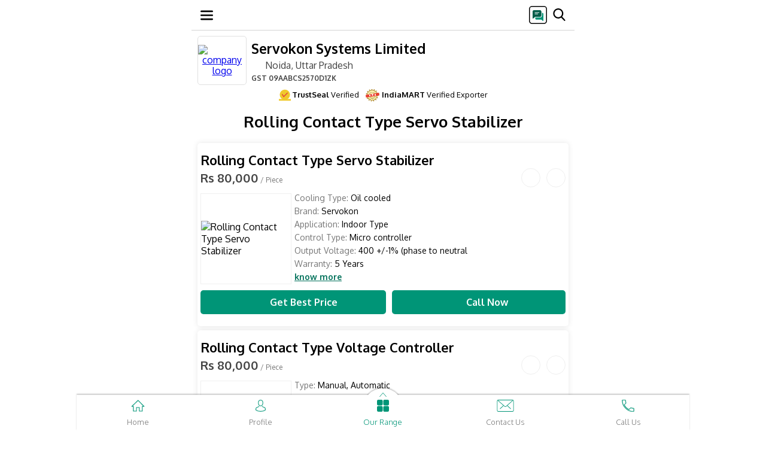

--- FILE ---
content_type: text/html; charset=UTF-8
request_url: https://m.servokon.co/rolling-contact-type-servo-stabilizer.html
body_size: 22504
content:
	
<!DOCTYPE html>
<html lang="de">
<head>
<TITLE>Rolling Contact Type Servo Stabilizer - Rolling Contact Type Voltage Controller Manufacturer from Noida</TITLE><META NAME="Description" CONTENT="Manufacturer of Rolling Contact Type Servo Stabilizer - Rolling Contact Type Voltage Controller offered by Servokon Systems Limited, Noida, Uttar Pradesh." /><META NAME="Keywords" CONTENT="Rolling Contact Type Servo Stabilizer, Rolling Contact Type Voltage Controller" />
<!-- Open Meta Data -->
<meta property="og:title" content="Rolling Contact Type Servo Stabilizer - Rolling Contact Type Voltage Controller Manufacturer from Noida" /><meta property="og:site_name" content="https://m.servokon.co/rolling-contact-type-servo-stabilizer.html#rolling-contact-type-servo-stabilizer"/><meta property="og:url" content="https://m.servokon.co/rolling-contact-type-servo-stabilizer.html#rolling-contact-type-servo-stabilizer" /><meta property="og:image" content="https://5.imimg.com/data5/SELLER/Default/2023/7/330152283/BW/ZG/JJ/221960/rolling-contact-type-servo-stabilizer-500x500.jpg" /><meta property="og:image:url" content="https://5.imimg.com/data5/SELLER/Default/2023/7/330152283/BW/ZG/JJ/221960/rolling-contact-type-servo-stabilizer-500x500.jpg" /><meta property="og:image:width" content="500" /><meta property="og:image:height" content="500" /><meta property="og:description" content="Manufacturer of Rolling Contact Type Servo Stabilizer - Rolling Contact Type Voltage Controller offered by Servokon Systems Limited, Noida, Uttar Pradesh." /> 
<!-- Twitter Meta Data -->
<meta name="twitter:card" content="summary" /><meta name="twitter:title" content="Rolling Contact Type Servo Stabilizer - Rolling Contact Type Voltage Controller Manufacturer from Noida" /><meta name="twitter:description" content="Manufacturer of Rolling Contact Type Servo Stabilizer - Rolling Contact Type Voltage Controller offered by Servokon Systems Limited, Noida, Uttar Pradesh." /><meta name="twitter:image" content="https://5.imimg.com/data5/SELLER/Default/2023/7/330152283/BW/ZG/JJ/221960/rolling-contact-type-servo-stabilizer-500x500.jpg" /><meta name="twitter:image:width" content="500" /><meta name="twitter:image:height" content="500" />
<link rel="icon" href="https://4.imimg.com/data4/VJ/HH/GLADMIN-2003749/favicon.ico"  />
<meta http-equiv="Content-Type" content="text/html; charset=utf-8"/>
<meta name="robots" content="index,follow"/>
<meta name="viewport" content="width=device-width, initial-scale=1" />
<link rel="canonical" href="https://www.servokon.co/rolling-contact-type-servo-stabilizer.html" />
<link rel="dns-prefetch" href="https://tdw.imimg.com/"/>
<link rel="dns-prefetch" href="https://3.imimg.com/"/>
<link rel="dns-prefetch" href="https://4.imimg.com/"/>

<link rel="dns-prefetch" href="https://5.imimg.com/"/>
    <link rel="dns-prefetch" href="https://img.youtube.com"/>
<link rel="dns-prefetch" href="https://www.google-analytics.com/"/>
<link rel="dns-prefetch" href="https://www.googletagmanager.com/"/>
    <link href= 'https://tdw.imimg.com/template-tdw/d0063/category_21_min.css' rel="stylesheet">
</head>
<body>

<nav id="navBar" class="df m63_wrp pf mHeader zi3 hborder HeaderSclStk HeaderStk">
            <div class="m63_hb df acc fdc" onclick="
            toggle('nvcntnt','dn');hide();recEvent('Menu-d0063','menu/category','mobile','0');">
               <svg width="21" height="21" viewBox="0 0 21 21" fill="none">
                    <g clip-path="url(#clip0_18_48)">
                        <path d="M19.6875 18.375H1.31251C0.587605 18.375 0 17.7874 0 17.0625C0 16.3376 0.587605 15.75 1.31251 15.75H19.6875C20.4124 15.75 21 16.3376 21 17.0625C21 17.7874 20.4124 18.375 19.6875 18.375Z" fill="black"></path>
                        <path d="M19.6875 11.8125H1.31251C0.587605 11.8125 0 11.2249 0 10.5C0 9.77515 0.587605 9.1875 1.31251 9.1875H19.6875C20.4124 9.1875 21 9.7751 21 10.5C21 11.2249 20.4124 11.8125 19.6875 11.8125Z" fill="black"></path>
                        <path d="M19.6875 5.24999H1.31251C0.587605 5.24999 0 4.66238 0 3.93748C0 3.21257 0.587605 2.62497 1.31251 2.62497H19.6875C20.4124 2.62497 21 3.21257 21 3.93748C21 4.66238 20.4124 5.24999 19.6875 5.24999Z" fill="black"></path>
                    </g>
                    <defs>
                        <clipPath id="clip0_18_48">
                            <rect width="21" height="21" fill="white"></rect>
                        </clipPath>
                    </defs>
                </svg>
            </div>

            <div id="header_data"></div>

            <div class="pup_srch">
                <div id="head_popup" onclick="recEvent('Menu-d0063','sms/category','mobile','0');hide();return popupOpen('Send SMS');">

                <svg width="30" height="30" viewBox="0 0 30 30" fill="none">
                    <g clip-path="url(#clip0_30_20)">
                        <mask id="mask0_30_20" style="mask-type:luminance" maskUnits="userSpaceOnUse" x="0" y="0" width="30" height="30">
                            <path d="M0 4C0 1.79086 1.79086 0 4 0H26C28.2091 0 30 1.79086 30 4V26C30 28.2091 28.2091 30 26 30H4C1.79086 30 0 28.2091 0 26V4Z" fill="white"></path>
                        </mask>

                        <g mask="url(#mask0_30_20)">
                            <path d="M27 0H3C1.34315 0 0 1.34315 0 3V27C0 28.6569 1.34315 30 3 30H27C28.6569 30 30 28.6569 30 27V3C30 1.34315 28.6569 0 27 0Z" fill="white"></path>
                            <path d="M20.9063 21.75C19.3813 21.75 17.8656 21.375 16.3594 20.625C14.8531 19.875 13.5 18.9 12.3 17.7C11.1 16.5 10.125 15.1469 9.375 13.6406C8.625 12.1344 8.25 10.6187 8.25 9.09375C8.25 8.85624 8.33124 8.65626 8.49375 8.49375C8.65626 8.33124 8.85624 8.25 9.09375 8.25H11.7188C11.8937 8.25 12.0469 8.30937 12.1781 8.42811C12.3094 8.54688 12.3938 8.70624 12.4313 8.90625L12.9375 11.2688C12.9625 11.4437 12.9594 11.6031 12.9281 11.7469C12.8969 11.8906 12.8312 12.0125 12.7313 12.1125C11.6285 13.2263 11.3882 14.9784 12.4036 16.1724C12.6636 16.4781 12.9322 16.7686 13.2094 17.0438C13.4775 17.3099 13.7567 17.5636 14.0468 17.8048C15.2098 18.7716 16.8911 18.4859 17.9438 17.4C18.0688 17.2625 18.2125 17.1656 18.375 17.1094C18.5375 17.0531 18.7 17.0438 18.8625 17.0813L21.0938 17.5688C21.2813 17.6063 21.4375 17.7 21.5625 17.85C21.6875 18 21.75 18.175 21.75 18.375V20.9063C21.75 21.1438 21.6688 21.3437 21.5063 21.5063C21.3437 21.6688 21.1438 21.75 20.9063 21.75Z" fill="black"></path>
                        </g>    

                        <rect x="5" y="6" width="18" height="18" fill="white"></rect>

                        <g clip-path="url(#clip1_30_20)">
                            <path d="M22.3125 11.5018H21.75V15.9244C21.75 17.8264 20.2172 19.3733 18.3328 19.3733H10.5V21.0608C10.5 21.9924 11.2559 22.7483 12.1875 22.7483H20.4281L23.0859 24.8752C23.1879 24.9561 23.3145 24.9983 23.4375 24.9983C23.5184 24.9983 23.6027 24.9807 23.6801 24.942C23.8734 24.8471 24 24.6502 24 24.4358V13.1893C24 12.2576 23.2441 11.5018 22.3125 11.5018Z" fill="#009376"></path>
                            <path d="M18.375 7.00195H8.25C7.00898 7.00195 6 8.01094 6 9.25195V20.502C6 20.7199 6.12656 20.9168 6.32344 21.0117C6.39727 21.0469 6.48164 21.0645 6.5625 21.0645C6.69258 21.0645 6.81914 21.0223 6.92109 20.9344L10.1414 18.252H18.375C19.616 18.252 20.625 17.243 20.625 16.002V9.25195C20.625 8.01094 19.616 7.00195 18.375 7.00195Z" fill="#015D49"></path>
                            <path d="M16.6875 10.3768H9.9375C9.62812 10.3768 9.375 10.6299 9.375 10.9393C9.375 11.2486 9.62812 11.5018 9.9375 11.5018H16.6875C16.9969 11.5018 17.25 11.2486 17.25 10.9393C17.25 10.6299 16.9969 10.3768 16.6875 10.3768Z" fill="#FAFAFA"></path>
                            <path d="M14.4375 12.6268H9.9375C9.62812 12.6268 9.375 12.8799 9.375 13.1893C9.375 13.4986 9.62812 13.7518 9.9375 13.7518H14.4375C14.7469 13.7518 15 13.4986 15 13.1893C15 12.8799 14.7469 12.6268 14.4375 12.6268Z" fill="#FAFAFA"></path>
                        </g> 
                    </g> 
                    <rect x="0.75" y="0.75" width="28.5" height="28.5" rx="4.25" stroke="black" stroke-width="1.5"></rect>
                    <defs>
                        <clipPath id="clip0_30_20">
                            <rect width="30" height="30" rx="5" fill="white"></rect>
                        </clipPath>
                        <clipPath id="clip1_30_20">
                            <rect width="18" height="18" fill="white" transform="translate(6 7)"></rect>
                        </clipPath>
                    </defs>
                </svg>
            </div>

            <div class="m63_sch">
                            <span id="searchIcon" class="m63_sch_icn db" onclick="searchCheck();recEvent('Menu-d0063','search/category','mobile','0');">
            
                    <svg width="21" height="21" viewBox="0 0 21 21" fill="none">
                        <g clip-path="url(#clip0_18_54)">
                            <path d="M20.3291 19.1277L15.331 13.9295C16.6161 12.4018 17.3202 10.4797 17.3202 8.47874C17.3202 3.80364 13.5166 0 8.84147 0C4.16637 0 0.362732 3.80364 0.362732 8.47874C0.362732 13.1538 4.16637 16.9575 8.84147 16.9575C10.5966 16.9575 12.2691 16.4281 13.6991 15.4232L18.7351 20.6609C18.9456 20.8795 19.2287 21 19.5321 21C19.8192 21 20.0917 20.8905 20.2985 20.6914C20.7379 20.2686 20.7519 19.5675 20.3291 19.1277ZM8.84147 2.21185C12.2971 2.21185 15.1084 5.0231 15.1084 8.47874C15.1084 11.9344 12.2971 14.7456 8.84147 14.7456C5.38583 14.7456 2.57458 11.9344 2.57458 8.47874C2.57458 5.0231 5.38583 2.21185 8.84147 2.21185Z" fill="black"></path>
                        </g>
                        <defs>
                            <clipPath id="clip0_18_54">
                                <rect width="21" height="21" fill="white"></rect>
                            </clipPath>
                        </defs>
                    </svg>
                </span>
            </div>
            <div class="m63_srh_grp pf bsb" id="SearchHeaderEnqTop">
                <form onsubmit="return searchCheck();" id="cse-search-box" action="search.html" method="get" name="frm1" class="flx1">
                    <div id="search_close" class="f15 clr1 fw7 pl10 pr10 pf df pupCls closeSearch" onclick="closeSearch();recEvent('Menu-d0063','srch/close/category','mobile','0');"><span id="sclose" class="df aic pr"><span class="pr df aic jcc"></span><span>Close</span></span></div>
                    
                    <input name="ss1" id="appendedInputButton" class="m63_ipt bsb searchBar" value="" placeholder="Search here" required="" autocomplete="off" type="text">
                    <noscript><input type="submit" value="search" class="mSrchHedSub pa tb0 cp"></noscript>
                </form>
            </div>
<script> var cent_path= 'https://tdw.imimg.com/template-tdw/'; var pagetype= 'category'; var states = new Array();
setTimeout(function() {
var font = document.createElement('link'); font.rel = 'stylesheet'; font.href = "https://fonts.googleapis.com/css?family=Oxygen:300,400,700&display=swap"; font.type = 'text/css'; font.async = true;
document.getElementsByTagName('head')[0].appendChild(font);
},750);
 function gtEle(sel,ty){
	return ty == 'class' ? document.getElementsByClassName(sel) : document.getElementById(sel);
}
// Global variable to track ongoing requests
var activeRequests = {};

function postAjax(url, data, cfunc, type, timeout) {
    // Create unique request ID to prevent conflicts
    var requestId = url + JSON.stringify(data) + Date.now();
    
    // Cancel previous identical request if still pending
    if (activeRequests[url]) {
        try {
            activeRequests[url].abort();
        } catch(e) {}
        delete activeRequests[url];
    }
    
    var xmlhttp = window.XMLHttpRequest ? new XMLHttpRequest() : new ActiveXObject("Microsoft.XMLHTTP");
    activeRequests[url] = xmlhttp;
    
    var completed = false;
    var timeoutId = null;
    
    // Set longer default timeout for slow connections (30 seconds)
    var actualTimeout = timeout || 30000;
    
    xmlhttp.onreadystatechange = function() {
        if (completed) return; // Prevent multiple executions
        
        if (xmlhttp.readyState == 4) {
            completed = true;
            
            // Clear timeout
            if (timeoutId) {
                clearTimeout(timeoutId);
                timeoutId = null;
            }
            
            // Remove from active requests
            delete activeRequests[url];
            
            if (xmlhttp.status == 200) {
                var response = xmlhttp.responseText;
                
                // Check if response is actually empty/null
                if (!response || response.length === 0) {
                    console.log("Empty response received - retrying...");
                    // Retry once for empty responses on slow connections
                    // setTimeout(function() {
                    //     postAjax(url, data, cfunc, type, timeout);
                    // }, 1000);
                    return;
                }
                
                try {
                    var parsedResponse = (type == "json") ? JSON.parse(response) : response;
                    cfunc(parsedResponse);
                } catch(e) {
                    console.log("Parse error:", e);
                    cfunc(response); // Return raw response if parsing fails
                }
            } else if (xmlhttp.status == 0) {
                // Network error - common on slow connections
                console.log("Network error (status 0) - connection may be slow");
                cfunc("", "network_error");
            } else {
                console.log("AJAX Error - Status: " + xmlhttp.status + ", Response: " + xmlhttp.responseText);
                cfunc("", "error");
            }
        }
    };
    
    xmlhttp.onerror = function() {
        if (completed) return;
        completed = true;
        console.log("XMLHttpRequest error occurred");
        delete activeRequests[url];
        cfunc("", "error");
    };
    
    xmlhttp.onabort = function() {
        if (completed) return;
        completed = true;
        console.log("XMLHttpRequest was aborted");
        delete activeRequests[url];
    };
    
    try {
        xmlhttp.open("POST", url, true);
        
        // Set headers
        xmlhttp.setRequestHeader("Content-Type", "application/x-www-form-urlencoded");
        xmlhttp.setRequestHeader("X-Requested-With", "XMLHttpRequest");
        xmlhttp.setRequestHeader("Cache-Control", "no-cache");
        
        // Prepare data
        var params = "";
        if (data && typeof data === "object") {
            var paramArray = [];
            for (var key in data) {
                if (data.hasOwnProperty(key)) {
                    paramArray.push(key + "=" + encodeURIComponent(data[key]).replace(/%20/g, '+'));
                }
            }
            params = paramArray.join("&");
        }
        
        // Set custom timeout handler for slow connections
        timeoutId = setTimeout(function() {
            if (!completed) {
                completed = true;
                console.log("Request timed out after " + actualTimeout + "ms");
                xmlhttp.abort();
                delete activeRequests[url];
                cfunc("", "timeout");
            }
        }, actualTimeout);
        
        xmlhttp.send(params);
        
    } catch(e) {
        completed = true;
        console.log("Error sending request:", e);
        delete activeRequests[url];
        cfunc("", "error");
    }
    
    return xmlhttp;
}
setTimeout(function() {
var ga1 = document.createElement('script'); ga1.type = 'text/javascript'; ga1.async = true;
ga1.src=('https://www.googletagmanager.com/gtag/js?id=G-6H3SFDHKK5');
var s1=document.getElementsByTagName('script')[0];
s1.parentNode.insertBefore(ga1, s1);
},750);
window.dataLayer = window.dataLayer || [];
function gtag(){dataLayer.push(arguments);}
gtag('js', new Date());
gtag('config', 'G-6H3SFDHKK5',{
  'page_location' : 'https://www.servokon.co/GATRACK/CWS/d0063/category/servokon-co/rolling-contact-type-servo-stabilizer.html',
  'cd_usr':'ive/tsl'
});
function recEvent(category, action, label, additional){
    gtag('event', action, {
      'event_category': category,
      'event_label': label
    });
}
</script>
</nav><header class="m63_wrp">
<span id="hp_data" class="tdn m63_cn_grp df clr5 flx1 aic">
    	
        <figure id="topCLogo" class="bg4 df aic tac zi2 ofh">
            <a id="topCLogoLink" href=/>
            <img src="https://5.imimg.com/data5/SELLER/Logo/2021/2/IS/VV/ZP/221960/new-logo-90x90.jpeg" alt="company logo" onclick="recEvent('Body-d0063','Companylogo-menu/category','mobile','0');"/>
            </a>
        </figure>
            <div class="hAuto">
                            <a id="topCName" class="clr5 tdn" href=/>
                                        <h1 onclick="recEvent('Body-d0063','Cmpname-menu/category','mobile','0');">Servokon Systems Limited</h1>
                                    </a>
            
            <div id="hdrLoc" class="clr1 ffw m63_wrp mb5">
                			            <a class="f16 fw4 clr1 tdn dib" href="https://maps.google.com?q=28.62765000,77.37378000" onclick="recEvent('Body-d0063','google-map/category','mobile','0'); "><span class="m63_sprt dib m63_lochead"></span>Noida, Uttar Pradesh</a>
	            	            	            <p class="f12 d63_GST"><b>GST</b> 09AABCS2570D1ZK</p>
	                        </div>
        </div>
    </span>    
<div class="m63TsGst df">
<div class="m63Ts df aic">
<span class="TsGstSprt"><svg width="20px" height="20px" viewBox="0 0 14 13"><g id="Page-1" stroke="none" stroke-width="1" fill="none" fill-rule="evenodd"><g id="PDP-UI-rewamp" transform="translate(-42.000000, -942.000000)"><g id="Group-3" transform="translate(42.000000, 942.000000)"><rect id="Rectangle" fill="#F0C92C" x="0" y="11" width="14" height="2"></rect><circle id="Oval" fill="#F0C92C" cx="7" cy="6" r="6"></circle><polyline id="Path" stroke="#E53E3E" stroke-linecap="round" points="4 5.71428571 5.71428571 8.28571429 10 4"></polyline></g></g></g></svg></span>
<span><b>TrustSeal</b> Verified </span></div>

<div class="m63Gst df aic">
<span class="TsGstSprt d63IVE"><img data-img="https://tdw.imimg.com/template-tdw/mobile/ive.png" alt="IndiaMART Verified Exporter" class="imgCenter" src="[data-uri]"></span>
<span><b>IndiaMART</b> Verified Exporter</span>
</div>
</div>
<div id="searchsuggest" style="display:none;position:fixed" class=" m63_atosug bsb zi15 atosug HeaderSclStk  "></div>
</header>

<main class="m63_wrp mainCat">
	<article class="m63_scsn_p ml10 mr10 mt10 m63_mndtl">
		<h2><span class="tdn clr5 dib mb20 f26 mt10">
									Rolling Contact Type Servo Stabilizer							</span></h2>
		<div id="paginate" class=" df ffw jcc">
			<section class="pr m63_prd_dtl df fdc bg4 bsb br5 ofh p155 mb7"><h2 class="tdn clr5 dib f22 fw7 " onclick="recEvent('Body-d0063','Productname/Productpage','pos-0','0'); setImg('https://5.imimg.com/data5/SELLER/Default/2023/7/330152283/BW/ZG/JJ/221960/rolling-contact-type-servo-stabilizer-500x500.jpg+prdVdhttps://youtu.be/xVEXbpoaOSQ?si=FvCMdVyQFvo5jjYC');add('119518756','','Rolling+Contact+Type+Servo+Stabilizer','19038661388','0','img','https://5.imimg.com/data5/SELLER/Default/2023/7/330152283/BW/ZG/JJ/221960/rolling-contact-type-servo-stabilizer-500x500.jpg+prdVdhttps://youtu.be/xVEXbpoaOSQ?si=FvCMdVyQFvo5jjYC','abq','217433','https://5.imimg.com/data5/TR/MU/EQ/SELLER-221960/rolling-contact-type-servo-stabilizer.pdf');return imgPop('open','rolling-contact-type-servo-stabilizer19038661388');">Rolling Contact Type Servo Stabilizer</h2><div class="m63_aprx mb10 df aic" ><a id="rolling-contact-type-servo-stabilizer19038661388" class="ancOff"></a><p class="f20 fw7 flx1 apx_pr  clr1">Rs 80,000<span class="f12 clr6 fw4">&nbsp;/&nbsp;Piece</span></p><div class="m63_pdf_vid df aic jce"><div class= "df jcc aic br50 m63_crcl"><span class="db m63_sprt m63_vido" onclick="recEvent('Body-d0063','Image/Productpage','pos-0','0'); setImg('https://5.imimg.com/data5/SELLER/Default/2023/7/330152283/BW/ZG/JJ/221960/rolling-contact-type-servo-stabilizer-500x500.jpg+prdVdhttps://youtu.be/xVEXbpoaOSQ?si=FvCMdVyQFvo5jjYC');add('119518756','','Rolling+Contact+Type+Servo+Stabilizer','19038661388','0','img','https://5.imimg.com/data5/SELLER/Default/2023/7/330152283/BW/ZG/JJ/221960/rolling-contact-type-servo-stabilizer-500x500.jpg+prdVdhttps://youtu.be/xVEXbpoaOSQ?si=FvCMdVyQFvo5jjYC','vdo','217433','https://5.imimg.com/data5/TR/MU/EQ/SELLER-221960/rolling-contact-type-servo-stabilizer.pdf');return imgPop('open','rolling-contact-type-servo-stabilizer19038661388');"></span></div><div class= "df jcc aic br50 m63_crcl ml10"><span class="db m63_sprt m63_pdfi" onclick="window.open('https://5.imimg.com/data5/TR/MU/EQ/SELLER-221960/rolling-contact-type-servo-stabilizer.pdf','_blank');recEvent('Body-d0063','product-popup-pdf','mobile','0'); "></span></div></div></div><div class="m63_dtl_grp df df "><figure class="bg4 brd3 bsb df aic jcc"><span class="tdn df jcc aic"onclick="recEvent('Body-d0063','Image/Productpage','pos-0','0'); setImg('https://5.imimg.com/data5/SELLER/Default/2023/7/330152283/BW/ZG/JJ/221960/rolling-contact-type-servo-stabilizer-500x500.jpg+prdVdhttps://youtu.be/xVEXbpoaOSQ?si=FvCMdVyQFvo5jjYC');add('119518756','','Rolling+Contact+Type+Servo+Stabilizer','19038661388','0','img','https://5.imimg.com/data5/SELLER/Default/2023/7/330152283/BW/ZG/JJ/221960/rolling-contact-type-servo-stabilizer-500x500.jpg+prdVdhttps://youtu.be/xVEXbpoaOSQ?si=FvCMdVyQFvo5jjYC','abq','217433','https://5.imimg.com/data5/TR/MU/EQ/SELLER-221960/rolling-contact-type-servo-stabilizer.pdf');return imgPop('open','rolling-contact-type-servo-stabilizer19038661388');"><img src="https://5.imimg.com/data5/SELLER/Default/2023/7/330152283/BW/ZG/JJ/221960/rolling-contact-type-servo-stabilizer-250x250.jpg" alt="Rolling Contact Type Servo Stabilizer" class="imgCenter"></span></figure><div class="clr6 ofh m63_dtl ml5 pr flx1 ft14" onclick ="recEvent('Body-d0063','Image/Productpage','pos-0','0'); setImg('https://5.imimg.com/data5/SELLER/Default/2023/7/330152283/BW/ZG/JJ/221960/rolling-contact-type-servo-stabilizer-500x500.jpg+prdVdhttps://youtu.be/xVEXbpoaOSQ?si=FvCMdVyQFvo5jjYC');add('119518756','','Rolling+Contact+Type+Servo+Stabilizer','19038661388','0','img','https://5.imimg.com/data5/SELLER/Default/2023/7/330152283/BW/ZG/JJ/221960/rolling-contact-type-servo-stabilizer-500x500.jpg+prdVdhttps://youtu.be/xVEXbpoaOSQ?si=FvCMdVyQFvo5jjYC','abq','217433','https://5.imimg.com/data5/TR/MU/EQ/SELLER-221960/rolling-contact-type-servo-stabilizer.pdf');return imgPop('open','rolling-contact-type-servo-stabilizer19038661388');"><ul class="m63_pd"><li class ="mb6"><span>Cooling Type:</span><span class="clr5">&nbspOil cooled</span></li><li class="mb6"><span>Brand:</span><span class="clr5">&nbspServokon</span></li><li class="mb6"><span>Application:</span><span class="clr5">&nbspIndoor Type</span></li><li class="mb6"><span>Control Type:</span><span class="clr5">&nbspMicro controller</span></li><li class="mb6"><span>Output Voltage:</span><span class="clr5">&nbsp400 +/-1% (phase to neutral</span></li><li class="mb6"><span>Warranty:</span><span class="clr5">&nbsp5 Years</span></li></ul>					<ul class="m63_pd1 hide"><li class ="mt10"><span>Minimum Order Quantity:</span><span class="clr5">&nbsp1 Piece</span></li><li class="mt10"><span>Cooling Type:</span><span class="clr5">&nbspOil cooled</span></li><li class="mt10"><span>Brand:</span><span class="clr5">&nbspServokon</span></li><li class="mt10"><span>Application:</span><span class="clr5">&nbspIndoor Type</span></li><li class="mt10"><span>Control Type:</span><span class="clr5">&nbspMicro controller</span></li><li class="mt10"><span>Output Voltage:</span><span class="clr5">&nbsp400 +/-1% (phase to neutral</span></li><li class="mt10"><span>Warranty:</span><span class="clr5">&nbsp5 Years</span></li><li class="mt10"><span>Response Time:</span><span class="clr5">&nbspInstantaneous (mili sec)</span></li><li class="mt10"><span>Frequency:</span><span class="clr5">&nbsp50 Hz</span></li><li class="mt10"><span>Efficiency:</span><span class="clr5">&nbspmore than 99 %</span></li><li class="mt10"><span>Speed Correction:</span><span class="clr5">&nbsp8 to 10 Volt/ sec</span></li><li class="mt10"><span>Mounting:</span><span class="clr5">&nbspFloor</span></li><li class="mt10"><span>Is It Portable:</span><span class="clr5">&nbspPortable</span></li><li class="mt10"><span>Automatic Grade:</span><span class="clr5">&nbspAutomatic</span></li><li class="mt10"><span>Input Window:</span><span class="clr5">&nbsp340-460 volts (phase to neutral)</span></li><li class="mt10"><span>Duty Cycle:</span><span class="clr5">&nbspContinuous 24 Hours at 100% Load</span></li><li class="mt10"><span>Correction Speed:</span><span class="clr5">&nbsp8 to 10 Volt/ sec</span></li><li class="mt10"><span>Type:</span><span class="clr5">&nbspSuitable for Unbalanced Load  Balance supply</span></li><li class="mt10"><span>Usage/Application:</span><span class="clr5">&nbspIndoor Type</span></li><li class="mt10"><span>Working Range:</span><span class="clr5">&nbsp340-460 volts (phase to neutral)</span></li></ul>					<div class="m63_desc "></div><div class="m63_rm_sm "><ul class="m63_pd3 hide"><li class="mt10">Production Capacity: <span class="db clr5">As Per Requirement</span></li><li class="mt10">Delivery Time: <span class="db clr5">3-4 weeks</span></li></ul><div class="m63_desc1 hide">Servokon is a reliable supplier of high quality rolling contact type voltage controller that is used to overcome problems like electricity fluctuation. We understand the fact that even a minor fluctuation can not only halt the entire system but damages the electric appliance or devices as well. This type of controller protects the appliances by providing a constant output voltage when the voltage coming from the source of power fluctuates. We have an in-house manufacturing unit for manufacturing the voltage controller with utmost precision and at par with international standards. Highest degree of electrical insulation and windings makes these controllers suitable for both indoor as well as outdoor electric installations.<br /><br />Quantitative advantages of automatic voltage controller at various fluctuation levels <br />Voltage regulators with carbon assembly Carbon wound buck n boost series transformer <br /><br />Specifications<div class="tble_show"><table border="1" width="100%"><tr><td rowspan="2" align="CENTER">Input Voltage Variation</td><td colspan="2" align="CENTER">% Reduction in Breakdown Possible</td><td colspan="2" align="CENTER">Approx. Power Saving Possible</td></tr><tr><td align="CENTER">Motor Load Below 30 HP.</td><td align="CENTER">Lighting Load</td><td align="CENTER">Motor Load Below 30 HP.</td><td align="CENTER">Lighting Load</td></tr><tr><td align="CENTER">380-400 volts</td><td align="CENTER">Nil</td><td align="CENTER">Nil</td><td align="CENTER">Nil</td><td align="CENTER">Nil &amp; Servo Stabilizer Required</td></tr><tr><td align="CENTER">380-420 volts</td><td align="CENTER">5%</td><td align="CENTER">10%</td><td align="CENTER">3%</td><td align="CENTER">5%</td></tr><tr><td align="CENTER">380-440 volts</td><td align="CENTER">10%</td><td align="CENTER">20%</td><td align="CENTER">5%</td><td align="CENTER">10%</td></tr><tr><td align="CENTER">360-460 volts</td><td align="CENTER">40%</td><td align="CENTER">40%</td><td align="CENTER">7%</td><td align="CENTER">20%</td></tr><tr><td align="CENTER">360-480 volts</td><td align="CENTER">60%</td><td align="CENTER">60%</td><td align="CENTER">10%</td><td align="CENTER">30%</td></tr><tr><td align="CENTER">320-500 volts</td><td align="CENTER">80%</td><td align="CENTER">80%</td><td align="CENTER">15%</td><td align="CENTER">37%</td></tr></table></div><br />Advantages of Rolling Contact Type Servo Stabilizer <ul><li>Superior insulation and windings</li><li>Suitable for indoor and outdoor installation</li><li>Motor draws 15 - 20% lesser current</li><li>Motor inside the controller can withstand the high current</li><li>Equipped with contractors, relays and switch gears</li><li>Reduction in unwanted loss of energy</li><li>5 Years Guarantee</li><li>Protection of Electrical equipment</li><li>Improve power factor in situation of high voltage</li><li>First-rate efficiency with reduced MDI</li></ul>Applications of Rolling Contact Type Servo Stabilizer<p>Rolling Contact Type Voltage controllers are catered to the below mentioned industries:</p><ul><li>Distilleries &amp; Beverages</li><li>Cement Plant</li><li>Cold Storage</li><li>Food processing Units</li><li>Pharmaceutical Units</li><li>Flour Mills Engineering Units</li><li>Rolling Mills</li><li>High Buildings Hospitals &amp; Nursing Home etc</li><li>Paper Mills</li><li>Textile Mills</li><li>Rubber Industries</li></ul></div><div class="df aic mt2"><span onclick="">know more</span></div></div></div></div><div style="display:none" id="Rolling Contact Type Servo Stabilizer">19038661388</div><div class="m63_prd_cta df jcc aic mt10"><a onclick="recEvent('Body-d0063  ','Imintrested/Productpage','pos-0','0'); return add('119518756','','Rolling+Contact+Type+Servo+Stabilizer','19038661388','0','gd','','','217433');" href="enquiry.html" class="jcc  flx1 m63_gbp tdn df aic bg3 clr2 p1020 fw7"><span class="db m63_sprt mr10"></span>Get Best Price</a><a onclick="recEvent('Body-d0063','CallCTA/Productpage','pos-0','0'); calltracking(08046049756,'GY2p7Tldo','Rolling+Contact+Type+Servo+Stabilizer',19038661388)" href="tel:08046049756" class="jcc flx1 m63_clnw tdn df aic bg3 clr2 p10 ml10 fw7"><span class="db m63_sprt mr10"></span>Call Now</a></div>			 </section><section class="pr m63_prd_dtl df fdc bg4 bsb br5 ofh p155 mb7"><h2 class="tdn clr5 dib f22 fw7 " onclick="recEvent('Body-d0063','Productname/Productpage','pos-1','0'); setImg('https://5.imimg.com/data5/GY/SA/LS/SELLER-221960/rolling-contact-type-voltage-controller-500x500.jpg+prdVdhttps://youtu.be/xVEXbpoaOSQ?si=FvCMdVyQFvo5jjYC+https://5.imimg.com/data5/QO/FD/ML/SELLER-221960/rolling-contact-type-voltage-controller-500x500.jpg');add('32608639','','Rolling+Contact+Type+Voltage+Controller','4460181133','1','img','https://5.imimg.com/data5/GY/SA/LS/SELLER-221960/rolling-contact-type-voltage-controller-500x500.jpg+prdVdhttps://youtu.be/xVEXbpoaOSQ?si=FvCMdVyQFvo5jjYC+https://5.imimg.com/data5/QO/FD/ML/SELLER-221960/rolling-contact-type-voltage-controller-500x500.jpg','abq','4987','https://5.imimg.com/data5/DS/GW/DH/SELLER-221960/rolling-contact-type-voltage-controller.pdf');return imgPop('open','rolling-contact-type-voltage-controller4460181133');">Rolling Contact Type Voltage Controller</h2><div class="m63_aprx mb10 df aic" ><a id="rolling-contact-type-voltage-controller4460181133" class="ancOff"></a><p class="f20 fw7 flx1 apx_pr  clr1">Rs 80,000<span class="f12 clr6 fw4">&nbsp;/&nbsp;Piece</span></p><div class="m63_pdf_vid df aic jce"><div class= "df jcc aic br50 m63_crcl"><span class="db m63_sprt m63_vido" onclick="recEvent('Body-d0063','Image/Productpage','pos-1','0'); setImg('https://5.imimg.com/data5/GY/SA/LS/SELLER-221960/rolling-contact-type-voltage-controller-500x500.jpg+prdVdhttps://youtu.be/xVEXbpoaOSQ?si=FvCMdVyQFvo5jjYC+https://5.imimg.com/data5/QO/FD/ML/SELLER-221960/rolling-contact-type-voltage-controller-500x500.jpg');add('32608639','','Rolling+Contact+Type+Voltage+Controller','4460181133','1','img','https://5.imimg.com/data5/GY/SA/LS/SELLER-221960/rolling-contact-type-voltage-controller-500x500.jpg+prdVdhttps://youtu.be/xVEXbpoaOSQ?si=FvCMdVyQFvo5jjYC+https://5.imimg.com/data5/QO/FD/ML/SELLER-221960/rolling-contact-type-voltage-controller-500x500.jpg','vdo','4987','https://5.imimg.com/data5/DS/GW/DH/SELLER-221960/rolling-contact-type-voltage-controller.pdf');return imgPop('open','rolling-contact-type-voltage-controller4460181133');"></span></div><div class= "df jcc aic br50 m63_crcl ml10"><span class="db m63_sprt m63_pdfi" onclick="window.open('https://5.imimg.com/data5/DS/GW/DH/SELLER-221960/rolling-contact-type-voltage-controller.pdf','_blank');recEvent('Body-d0063','product-popup-pdf','mobile','0'); "></span></div></div></div><div class="m63_dtl_grp df df "><figure class="bg4 brd3 bsb df aic jcc"><span class="tdn df jcc aic"onclick="recEvent('Body-d0063','Image/Productpage','pos-1','0'); setImg('https://5.imimg.com/data5/GY/SA/LS/SELLER-221960/rolling-contact-type-voltage-controller-500x500.jpg+prdVdhttps://youtu.be/xVEXbpoaOSQ?si=FvCMdVyQFvo5jjYC+https://5.imimg.com/data5/QO/FD/ML/SELLER-221960/rolling-contact-type-voltage-controller-500x500.jpg');add('32608639','','Rolling+Contact+Type+Voltage+Controller','4460181133','1','img','https://5.imimg.com/data5/GY/SA/LS/SELLER-221960/rolling-contact-type-voltage-controller-500x500.jpg+prdVdhttps://youtu.be/xVEXbpoaOSQ?si=FvCMdVyQFvo5jjYC+https://5.imimg.com/data5/QO/FD/ML/SELLER-221960/rolling-contact-type-voltage-controller-500x500.jpg','abq','4987','https://5.imimg.com/data5/DS/GW/DH/SELLER-221960/rolling-contact-type-voltage-controller.pdf');return imgPop('open','rolling-contact-type-voltage-controller4460181133');"><img src="https://5.imimg.com/data5/GY/SA/LS/SELLER-221960/rolling-contact-type-voltage-controller-250x250.jpg" alt="Rolling Contact Type Voltage Controller" class="imgCenter"></span></figure><div class="clr6 ofh m63_dtl ml5 pr flx1 ft14" onclick ="recEvent('Body-d0063','Image/Productpage','pos-1','0'); setImg('https://5.imimg.com/data5/GY/SA/LS/SELLER-221960/rolling-contact-type-voltage-controller-500x500.jpg+prdVdhttps://youtu.be/xVEXbpoaOSQ?si=FvCMdVyQFvo5jjYC+https://5.imimg.com/data5/QO/FD/ML/SELLER-221960/rolling-contact-type-voltage-controller-500x500.jpg');add('32608639','','Rolling+Contact+Type+Voltage+Controller','4460181133','1','img','https://5.imimg.com/data5/GY/SA/LS/SELLER-221960/rolling-contact-type-voltage-controller-500x500.jpg+prdVdhttps://youtu.be/xVEXbpoaOSQ?si=FvCMdVyQFvo5jjYC+https://5.imimg.com/data5/QO/FD/ML/SELLER-221960/rolling-contact-type-voltage-controller-500x500.jpg','abq','4987','https://5.imimg.com/data5/DS/GW/DH/SELLER-221960/rolling-contact-type-voltage-controller.pdf');return imgPop('open','rolling-contact-type-voltage-controller4460181133');"><ul class="m63_pd"><li class ="mb6"><span>Type:</span><span class="clr5">&nbspManual, Automatic</span></li><li class="mb6"><span>Phase:</span><span class="clr5">&nbspThree Phase</span></li><li class="mb6"><span>Input Voltage:</span><span class="clr5">&nbsp340-460 volts</span></li><li class="mb6"><span>Output Voltage:</span><span class="clr5">&nbsp400 Volts +/-1%</span></li><li class="mb6"><span>Brand:</span><span class="clr5">&nbspServokon</span></li><li class="mb6"><span>Response Time:</span><span class="clr5">&nbspInstantaneous</span></li></ul>					<ul class="m63_pd1 hide"><li class ="mt10"><span>Minimum Order Quantity:</span><span class="clr5">&nbsp1 Piece</span></li><li class="mt10"><span>Type:</span><span class="clr5">&nbspManual, Automatic</span></li><li class="mt10"><span>Phase:</span><span class="clr5">&nbspThree Phase</span></li><li class="mt10"><span>Input Voltage:</span><span class="clr5">&nbsp340-460 volts</span></li><li class="mt10"><span>Output Voltage:</span><span class="clr5">&nbsp400 Volts +/-1%</span></li><li class="mt10"><span>Brand:</span><span class="clr5">&nbspServokon</span></li><li class="mt10"><span>Response Time:</span><span class="clr5">&nbspInstantaneous</span></li><li class="mt10"><span>Efficiency:</span><span class="clr5">&nbspmore than 99 %</span></li><li class="mt10"><span>Warranty:</span><span class="clr5">&nbsp5 Years Guarantee</span></li><li class="mt10"><span>Frequency:</span><span class="clr5">&nbsp50 Hz</span></li></ul>					<div class="m63_desc "></div><div class="m63_rm_sm "><ul class="m63_pd3 hide"><li class="mt10">Production Capacity: <span class="db clr5">As Per Requirement</span></li><li class="mt10">Delivery Time: <span class="db clr5">3-4 weeks</span></li></ul><div class="m63_desc1 hide">We are involved in offering a comprehensive collection of Rolling Contact Type Voltage Controller. These voltage controllers are used to produce a steady output voltage despite fluctuations of input voltage. Our controllers possess superior efficiency, life span, insulation and windings and are suitable both for Indoor and Outdoor installation. Their installation ensures the smooth functioning of the motor which draws 15 - 20% lesser current and correspondingly the relay setting can be reduced by 15- 20%. In case single phasing occurs, the relay will trip in 40-50 seconds. The Motor can withstand the high current for this period and will be safe. Also, the relays, contractors, switch gears, etc. incorporated with the motor will be safe.<br /><br /> The Rolling Contact Type Voltage Controller we offer are developed by high quality raw material to maintain lowest of unwanted Losses. Our clients acknowledge our products for their salient features such as high quality, reliability, durability, high efficiency, superior performance, reasonable rates, etc. Apart from this, our product is available with an additional feature of '5 Years Guarantee'.<br /><br />Table below gives approximate quantitative advantages of automatic voltage controller at various fluctuation levels:<div class="tble_show"><table border="1" width="100%"><tr><td rowspan="2" align="CENTER">Input Voltage Variation</td><td colspan="2" align="CENTER">% Reduction in Breakdown Possible</td><td colspan="2" align="CENTER">Approx. Power Saving Possible</td></tr><tr><td align="CENTER">Motor Load Below 30 HP.</td><td align="CENTER">Lighting Load</td><td align="CENTER">Motor Load Below 30 HP.</td><td align="CENTER">Lighting Load</td></tr><tr><td align="CENTER">380-400 volts</td><td align="CENTER">Nil</td><td align="CENTER">Nil</td><td align="CENTER">Nil</td><td align="CENTER">Nil Servo Stabilizer Required</td></tr><tr><td align="CENTER">380-420 volts</td><td align="CENTER">5%</td><td align="CENTER">10%</td><td align="CENTER">3%</td><td align="CENTER">5%</td></tr><tr><td align="CENTER">380-440 volts</td><td align="CENTER">10%</td><td align="CENTER">20%</td><td align="CENTER">5%</td><td align="CENTER">10%</td></tr><tr><td align="CENTER">360-460 volts</td><td align="CENTER">40%</td><td align="CENTER">40%</td><td align="CENTER">7%</td><td align="CENTER">20%</td></tr><tr><td align="CENTER">360-480 volts</td><td align="CENTER">60%</td><td align="CENTER">60%</td><td align="CENTER">10%</td><td align="CENTER">30%</td></tr><tr><td align="CENTER">320-500 volts</td><td align="CENTER">80%</td><td align="CENTER">80%</td><td align="CENTER">15%</td><td align="CENTER">37%</td></tr></table></div><br />Advantages<ul><li>Better efficiency in plant and thus reducing MDI.</li><li>It helps in reducing the breakdown of electrical equipment.</li><li>It is important to improve your power factor in case of high voltage. </li><li>One can derive power saving by using this automatic rolling contact type voltage regulator. </li><li>Saves Energy. </li><li>Protection of Electrical equipment. </li><li>80% depreciation as per Income Tax. </li></ul><br />Applications<ul><li>Cement Plant</li><li>Cold Storage </li><li>Distilleries Beverages </li><li>Flour Mills Engineering Units </li><li>Food processing Units </li><li>High Buildings Hospitals Nursing Home etc. </li><li>Paper Mills </li><li>Pharmaceutical Units </li><li>Rolling Mills </li><li>Rubber Industries </li><li>Textile Mills </li></ul></div><div class="df aic mt2"><span onclick="">know more</span></div></div></div></div><div style="display:none" id="Rolling Contact Type Voltage Controller">4460181133</div><div class="m63_prd_cta df jcc aic mt10"><a onclick="recEvent('Body-d0063  ','Imintrested/Productpage','pos-1','0'); return add('32608639','','Rolling+Contact+Type+Voltage+Controller','4460181133','1','gd','','','4987');" href="enquiry.html" class="jcc  flx1 m63_gbp tdn df aic bg3 clr2 p1020 fw7"><span class="db m63_sprt mr10"></span>Get Best Price</a><a onclick="recEvent('Body-d0063','CallCTA/Productpage','pos-1','0'); calltracking(08046049756,'GY2p7Tldo','Rolling+Contact+Type+Voltage+Controller',4460181133)" href="tel:08046049756" class="jcc flx1 m63_clnw tdn df aic bg3 clr2 p10 ml10 fw7"><span class="db m63_sprt mr10"></span>Call Now</a></div>			 </section>		</div>
			</article>
	<!-- Explore More Category Section -->
	<article class="m63_scsn exp_mr">
		<h2><a class="tdn clr5 dib mb20"><span class="fw7">Explore More Categories</span></a></h2>
		<div class="ml10 mr10 mb30 df ffw jcc">
								<section class="m63_prd df fdc bg5 bsb br5 tac ofh pr">
						<figure class="bg4 df">
							<a href="distribution-transformer.html" onclick="recEvent('Body-d0063','RelatedCategory/Productpage','pos-1');" class="tdn df jcc aic w1">
																	<img data-img="https://5.imimg.com/data5/SELLER/Default/2025/7/531636880/PK/DX/GM/221960/250kva-3-phase-oil-cooled-distribution-transformer-250x250.jpg" alt="Distribution Transformer" class="db imgCenter" src="[data-uri]">
															</a>
						</figure>
						<h2><a href="distribution-transformer.html" onclick="recEvent('Body-d0063','RelatedCategory/Productpage','pos-1');" class="tdn clr5 dib p10">Distribution Transformer</a></h2>
						<p class="p10 f15 pa bsb w1 m63_mr_prd"><a href="distribution-transformer.html" class="tdn clr7">39 Products</a></p>
					</section>
								<section class="m63_prd df fdc bg5 bsb br5 tac ofh pr">
						<figure class="bg4 df">
							<a href="power-transformers.html" onclick="recEvent('Body-d0063','RelatedCategory/Productpage','pos-2');" class="tdn df jcc aic w1">
																	<img data-img="https://5.imimg.com/data5/SELLER/Default/2023/7/329605876/NB/DL/ZN/221960/oil-cooled-transformer-250x250.jpg" alt="Power Transformers" class="db imgCenter" src="[data-uri]">
															</a>
						</figure>
						<h2><a href="power-transformers.html" onclick="recEvent('Body-d0063','RelatedCategory/Productpage','pos-2');" class="tdn clr5 dib p10">Power Transformers</a></h2>
						<p class="p10 f15 pa bsb w1 m63_mr_prd"><a href="power-transformers.html" class="tdn clr7">18 Products</a></p>
					</section>
								<section class="m63_prd df fdc bg5 bsb br5 tac ofh pr">
						<figure class="bg4 df">
							<a href="electrical-transformer.html" onclick="recEvent('Body-d0063','RelatedCategory/Productpage','pos-3');" class="tdn df jcc aic w1">
																	<img data-img="https://5.imimg.com/data5/SELLER/Default/2024/1/378675477/OM/KS/BD/221960/three-phase-isolation-transformer-250x250.webp" alt="Electrical Transformer" class="db imgCenter" src="[data-uri]">
															</a>
						</figure>
						<h2><a href="electrical-transformer.html" onclick="recEvent('Body-d0063','RelatedCategory/Productpage','pos-3');" class="tdn clr5 dib p10">Electrical Transformer</a></h2>
						<p class="p10 f15 pa bsb w1 m63_mr_prd"><a href="electrical-transformer.html" class="tdn clr7">19 Products</a></p>
					</section>
								<section class="m63_prd df fdc bg5 bsb br5 tac ofh pr">
						<figure class="bg4 df">
							<a href="oil-cooled-stabilizers.html" onclick="recEvent('Body-d0063','RelatedCategory/Productpage','pos-4');" class="tdn df jcc aic w1">
																	<img data-img="https://5.imimg.com/data5/SELLER/Default/2023/7/329933768/KD/CU/KP/221960/three-phase-air-cooled-servo-stabilizers-250x250.jpg" alt="Oil Cooled Stabilizers" class="db imgCenter" src="[data-uri]">
															</a>
						</figure>
						<h2><a href="oil-cooled-stabilizers.html" onclick="recEvent('Body-d0063','RelatedCategory/Productpage','pos-4');" class="tdn clr5 dib p10">Oil Cooled Stabilizers</a></h2>
						<p class="p10 f15 pa bsb w1 m63_mr_prd"><a href="oil-cooled-stabilizers.html" class="tdn clr7">8 Products</a></p>
					</section>
								<section class="m63_prd df fdc bg5 bsb br5 tac ofh pr">
						<figure class="bg4 df">
							<a href="air-cooled-voltage-stabilizer.html" onclick="recEvent('Body-d0063','RelatedCategory/Productpage','pos-5');" class="tdn df jcc aic w1">
																	<img data-img="https://5.imimg.com/data5/FJ/VE/YU/SELLER-221960/ac-voltage-stabilizer-250x250.png" alt="Air Cooled Voltage Stabilizer" class="db imgCenter" src="[data-uri]">
															</a>
						</figure>
						<h2><a href="air-cooled-voltage-stabilizer.html" onclick="recEvent('Body-d0063','RelatedCategory/Productpage','pos-5');" class="tdn clr5 dib p10">Air Cooled Voltage Stabilizer</a></h2>
						<p class="p10 f15 pa bsb w1 m63_mr_prd"><a href="air-cooled-voltage-stabilizer.html" class="tdn clr7">6 Products</a></p>
					</section>
								<section class="m63_prd df fdc bg5 bsb br5 tac ofh pr">
						<figure class="bg4 df">
							<a href="isolation-transformer.html" onclick="recEvent('Body-d0063','RelatedCategory/Productpage','pos-6');" class="tdn df jcc aic w1">
																	<img data-img="https://5.imimg.com/data5/SELLER/Default/2025/1/480519255/AG/SE/XU/221960/ups-transformer-250x250.jpg" alt="Isolation Transformer" class="db imgCenter" src="[data-uri]">
															</a>
						</figure>
						<h2><a href="isolation-transformer.html" onclick="recEvent('Body-d0063','RelatedCategory/Productpage','pos-6');" class="tdn clr5 dib p10">Isolation Transformer</a></h2>
						<p class="p10 f15 pa bsb w1 m63_mr_prd"><a href="isolation-transformer.html" class="tdn clr7">8 Products</a></p>
					</section>
								<section class="m63_prd df fdc bg5 bsb br5 tac ofh pr">
						<figure class="bg4 df">
							<a href="variable-auto-transformers.html" onclick="recEvent('Body-d0063','RelatedCategory/Productpage','pos-7');" class="tdn df jcc aic w1">
																	<img data-img="https://5.imimg.com/data5/SELLER/Default/2025/7/531617952/GA/NL/TF/221960/servokon-single-phase-variable-auto-transformer-250x250.jpg" alt="Variable Auto Transformers" class="db imgCenter" src="[data-uri]">
															</a>
						</figure>
						<h2><a href="variable-auto-transformers.html" onclick="recEvent('Body-d0063','RelatedCategory/Productpage','pos-7');" class="tdn clr5 dib p10">Variable Auto Transformers</a></h2>
						<p class="p10 f15 pa bsb w1 m63_mr_prd"><a href="variable-auto-transformers.html" class="tdn clr7">6 Products</a></p>
					</section>
								<section class="m63_prd df fdc bg5 bsb br5 tac ofh pr">
						<figure class="bg4 df">
							<a href="voltage-regulators.html" onclick="recEvent('Body-d0063','RelatedCategory/Productpage','pos-8');" class="tdn df jcc aic w1">
																	<img data-img="https://5.imimg.com/data5/CH/SL/HZ/SELLER-221960/ac-voltage-regulator-250x250.jpg" alt="Voltage Regulators" class="db imgCenter" src="[data-uri]">
															</a>
						</figure>
						<h2><a href="voltage-regulators.html" onclick="recEvent('Body-d0063','RelatedCategory/Productpage','pos-8');" class="tdn clr5 dib p10">Voltage Regulators</a></h2>
						<p class="p10 f15 pa bsb w1 m63_mr_prd"><a href="voltage-regulators.html" class="tdn clr7">5 Products</a></p>
					</section>
						<a href="electronic-equipments.html" class="tdn clr3 f16 dib mla mt25 m63_vcr">View Complete Range <span class="clr3 fr dib tac br50 ml5">&gt;</span></a>
					</div>
	</article>

	<article class="m63_scsn pr ofh nmlPop mt40">
                <span class="m63_cls_icn pa clr1 dn f14 zi15 p10" onclick="fg_hideform_zoom('hist');recEvent('enqfrm-d0063','close_fs','m','0');show();">x</span>
				<h2>				<span class="tdn clr2 db mb20 tac" id="popName">Send us a <span class="fw7">Quick Message</span></span>
				</h2>
            	
                <form method="post" id="dataform"  class="m63_cnt_frm pr zi2 m0a bg4 br5 ml10 mr10" action="/cgi/autotdw-mobile_2.php" name="dataform" onsubmit="return submitform();" enctype="multipart/form-data">
                <input type="HIDDEN" name="S_referer"   id="refer_detail" value="">
			<input type="hidden" name="S_reference_text"   id="reference_text_detail" value="#mobile-prd-footer-d0063">
			<input type="HIDDEN" name="S_current_url"   ID="current_refer_detail" value="https://www.servokon.co/">
			<input type="HIDDEN" name="required" value="S_name,Description,S_country,S_mobile"   id="required_fields">
			<input type="hidden" name="Item Required" value="" id="cart_details"><input type="hidden" name="sort" value="order:Item Required,Description">
			  <input type="HIDDEN" name="modid" value="WSITE">
			<input type="hidden" name="modref_id"   id="modref_id" value="">
			 
			<input type="hidden" name="modref_name"   id="modref_name" value="">
						<input type="hidden" name="modref_type"   id="modref_type" value="1">
			<input type="HIDDEN" name="gluser_id" value="GY2p7Tldo">
			<input type="hidden" name="return_url" value="https://www.servokon.co/">
			<input type="Hidden" value="IN"   id="txtCountry1" name="country_iso">
			<input type="Hidden" value="India" name="S_country">
			<input type="hidden" value="91" name="S_phone_country_code">
			<input type="hidden" value="" name="S_phone">
            <input type="hidden" name="mcat_id" id="mcat_id" value="">
            <input name="S_name" id="S_name" value="" type="hidden">
			<input name="S_lname" id="lname" value="" type="hidden">
                    <div class="pr m63_txt_ara">
                        <textarea id="description" name="Description" rows="4" cols="40" class="bsb db p10 w1 mt15 req_class validate Desc_err" placeholder="Tell us about your requirement" onfocus="txt_focus(this);clearValidation(this);" onblur="txt_blur(this);"></textarea>
                    </div>
                    <div class="pr m63_mb_inp df aic f14"> 
                        <div class="m63_cntr_cd db pr">
                            <div class="intl-tel-input df pr">                                
                                <div class="selected-flag df aic brd4">
                                    <img src="[data-uri]" data-img="https://tdw.imimg.com/template-tdw/country-flags/small/in_flag_s.png" width="22" alt="country flag">
                                    <div class="arrow"></div>
                                </div>                                
                                <select name="country" id="country" onchange="check_count_change();" class="cntry4_p"></select>

                                <input value="+91" readonly="" name="S_cmobile" id="S_cmobile" class="in3 tac m63_iso" type="tel">									
                            </div>
                         </div> 
                         <div class="w9 flx1 m63_mbl_grp f15 pr">
                            <input name="S_mobile" id="S_detail" maxlength="10" value="" class="db m63_mbl req_class validate mobile_val w1" placeholder="Enter Your Mobile" autocomplete="off" type="tel" onfocus="clearValidation(this);">
                        </div>
                        							
                        <div class="m63_eml pr f14 dn flx1">                        	
                            <input id="email" name="email" class="db text req_class email w1" placeholder="Enter your email address" type="text" onfocus="clearValidation(this);">
                        </div>
                    </div>
                    <div class="m63_nme pr df aic mt10 ml10 mr10 brd3 f12 dn">
                        <label class="brd4 db">Enter your name</label>		
                        <input id="S_fullname" name="S_fullname" class="text mobil_nam validate pl10 pr10" type="text" onfocus="clearValidation(this);">
                    </div>
                                        <div class="m63_btn tac pr mt10 mb10 mlra f15" id="enqbtnr"> 
                        <input name="button" value="Send" id="contact_btn" class="db m63_sbmt_btn ajax_submit_btn bg6 clr2 br5" onclick="recEvent('Body-d0063','Product-footer','mobile','0'); return submitform();" type="submit"><div class="enqload pa m0a"></div>
                    </div> 
                </form>
                    <div class="m63_prd_cta jcc aic mb10 mt10 cta_pdp visible  pl10 pr10 pf bsb w1 b0 zi13 dn"></div>
                <div class="m63_whitbg bg3 pa zi1"></div>
            </article>
            
 
<article id="second_step" class="m63_scsn pf ofh mb30 m63_pop dn">
	 <span class="m63_cls_icn pa clr1 dn f14 zi15 p10" onclick="fg_hideform_zoom('scnd');recEvent('enqfrm-d0063','close_ss','m','0');show();">x</span>
	 	<h2>		<span class="tdn clr2 db mb20 tac mt20">
			Provide Us <span class="fw7">More Details</span>
		</span>
		</h2>
		   <form name="dataform_enrich" action="/cgi/autotdw-mobile_2.php" method="post" id="dataform_enrich" class="m63_cnt_frm pr zi2 m0a bg4 br5 ml10 mr10">
		 
			 <div id="user_enrich_detail">
				<input name="gluser_id" value="GY2p7Tldo" type="HIDDEN">
				<input name="queryid" id="queryid" value="339901154" type="HIDDEN">
				<input name="query_destination" id="query_destination" value="1" type="HIDDEN">
			       <input name="itm_required" id="itm_req" value="" type="HIDDEN">
			       <input name="logintype" value="mobile" type="hidden">
			       <input name="S_name" id="S_sname" value="" type="hidden">
			<input name="S_lname" id="slname" value="" type="hidden">
			     <div class="pr m63_mb_inp df aic f14 pl10 pr10">
			     <div class="w9 flx1 m63_mbl_grp f12 s_mobile">
				   <input id="s_mobile" maxlength="10" placeholder="Enter Your Mobile" autocomplete="off" class="db m63_mbl req_class validate w1 ml10" value="" name="S_mobile"  type="text">
			     </div>
			     <div class="w9 flx1 m63_mbl_grp f12 s_email dn">
				   <input id="s_email" maxlength="120" placeholder="Enter Your Email" autocomplete="off" class="db m63_mbl req_class validate w1 ml10" value="" name="S_email"  type="text">
			     </div>
			     </div>
			     <div class="m63_nme pr df aic mt10 ml10 mr10 brd3 f12 dn">
                    <label class="brd4 db">Enter your name</label>
				   <input maxlength="120"  id="S_sfullname" autocomplete="off" class="text validate pl10 pr10" value="" name="S_fullname"  type="text">
				  
			     </div>
			 </div>
			<div class="clr3 fs13 tal p10">
                <div class="bo f15 mt15 clr5">Purpose of Requirement:</div>
                <p class="mt10 f13 aic df clr1">
                <span class="db"><input name="need" value="1" type="radio" class="mr5 fl mt2">Reselling </span>
                <span class="db ml10"><input name="need" value="2" type="radio" class="mr5 fl mt2">End Use </span>
                <span class="db ml10"><input name="need" value="3" type="radio" class="mr5 fl mt2">Raw Material </span>
                </p>
			</div>
			<div class="pr m63_txt_ara">
                <textarea name="usage" id="descriptionSec" placeholder="Tell us about your requirement" maxlength="3500" class="bsb db p10 w1 req_class validate" onfocus="txt_focus(this);" onblur="txt_blur(this);"></textarea>
                <div class="error_notification clr8 tac mb30 mt40" style="display: block;"><span class="m63_sprt db m63_err_icn"></span> <b>We recommend</b> you to enter details of your requirement to get quick quotations.</div>
            </div>
			<div class="m63_btn tac pr mt10 mb10 mlra f15" id="add_popup">
                <input name="button" value="Send Now" class="db m63_sbmt_btn ajax_submit_btn bg6 clr2 br5 enqload_enr" onclick="recEvent('Body-d0063','product-enquiry-enrich','mobile','0');show(); return submitenrich();" type="submit"><div class="enqload pa m0a"></div>
</div>
		   </form>
		 <div class="m63_whitbg bg3 pa zi1"></div>
</article>
<div class="load"></div>

<div style="display:none;" class="vdo_pup_c">
<article style="display:none;" class="m63_scsn pr ofh nmlPop1">
                <div class="f15 clr1 fw7 pl10 pr10 pf df pupCls" onclick="fg_hideform_zoom_('hist');recEvent('vidfrm-d0063','close','m','0');"><span class="df aic pr"><span class="pr df aic jcc"></span><span>Back</span></span></div>
				<h2 id="p_name">				</h2>

				<div class = "popvid df aic jcc vdoBlk" style="visibility:hidden;">
				    <div id="yplayer"></div>
				</div>

				<div  class="vdo_pup_price mt10">
					<span id="p_price" class="f20 fw7 flx1 apx_pr clr1">Price</span>
					<span id="p_unit" class="f13 clr6 fw4">Unit</span>
				</div>

				<div class="m63_prd_cta df jcc aic mt10">
					<a id="p_link" href="" class="jcc  flx1 m63_gbp tdn df aic bg3 clr2 p1020 fw7" onclick="recEvent('vidfrm-d0063',gtEle('p_link').innerHTML,'m');">Details
				    </a>
                </div>
</article>
</div>	<!-- <div class="prddtlPop wrpArnd pf lr0 t0 zi15 bg2">	
		<span class="clsPop pa bg7" onclick="fg_hideform_zoom('hist')">
				<span class="cross clr2 fs15">x</span>			
			</span>

	</div> -->

	</main>
<style>
	.load {
		-moz-border-bottom-colors: none;
		-moz-border-left-colors: none;
		-moz-border-right-colors: none;
		-moz-border-top-colors: none;
		animation-duration: 0.45s;
		animation-iteration-count: infinite;
		animation-name: rotate;

		border-color: .prdGrp .clsBtn {
			margin-left: 0;
			margin-right: 8px
		}

		.prdGrp .cntBtn {
			margin-right: 0;
			margin-left: 8px
		}

		.mEnqInner {
			background-color: #ededed
		}

		.mSecond p.mt10 input {
			width: 20px;
			height: 15px;
			vertical-align: middle;
			margin-top: -2px
		}

		.pdpop #enqbtnr {
			max-width: 168px
		}

		.m63_scsn h2 {
			padding-top: 6px;
		}
</style>
<script>
	var t_prod_count = 2;
	window.swipes = 0;
			var pagetype = 'prd';
		var gapagetype = 'product';
		var Submit_clicked = 0;
	var SubmitQuery = 0;
	var prdContent = new Array();
	if (navigator.userAgent.search("Opera Mini") == -1) {
		var wrpcont = document.querySelectorAll ? document.querySelectorAll(".wrpcnt") : gtEle("wrpcnt", "class");
		for (i = 0; i < wrpcont.length; i++) {
			for (j = 0; j < wrpcont[i].getElementsByTagName("table").length; j++) {
				try {
					wrpcont[i].getElementsByTagName("table")[j].parentElement.removeChild(wrpcont[i].getElementsByTagName("table")[j])
				} catch (e) {}
			}
			if (wrpcont[i].innerHTML.length > 100) {
				prdContent[wrpcont[i].id] = wrpcont[i].innerHTML;
				var ContSplitInd = wrpcont[i].innerHTML.substring(0, 100).lastIndexOf(" ");
				wrpcont[i].innerHTML = wrpcont[i].innerHTML.substring(0, ContSplitInd) + '<span class="db clr1 fs13 lh1 viewDetail pdB10 mt5" onclick="recEvent(\'Body-d0063\',\'Viewdetail/productpage\',\'pos-' + i + '\',\'0\'); ">...more</span>';
			}
		}
	}

	function setImg(img) {
		window.imgstring = img;
		window.src = img.split('+');
		window.indeximg = 0;
	}
	popname = 'Looking for Rolling Contact Type Servo Stabilizer?';
</script>
<div class="m63_pdp m63_wrp fdc pr jcc mlr0 bg4 dn">
	<div class="f15 clr1 fw7 pl10 pr10 pf df pupCls" onclick="imgPop('close');recEvent('Body-d0063','Close/ProductPage','top'); ">
		<span class="df aic pr"><span class="pr df aic jcc"></span><span>Back</span></span>
	</div>
	<div class="mt43"><span class="tdn clr5 dib f24 fw7 pl10 pr10 nm_pdp"></span></div>
	<div class="m63_aprx mb20 df aic ml10 mr10 aprx_pdp"></div>
	<div class="m63_prd_cta df jcc aic mb20  cta_pdp1 m10"></div>
	<div class="m63_hero w1 pr tac ofh m0a swiper-container" id="humslide">
		<ul class="pr m63_hero_itm df w1 zi1 bg5 swiper-wrapper" id="hmslide"></ul>
		<div class="dot pa df jcc w1 swiper-pagination thmbnl_pp" id="swipedot"></div>
	</div>
	<div class="clr6 ml10 mr10 desc_pdp mt10"></div>
	<div class="m63_scsn pdp_detail" id="pd_detail"></div>
	<div class="add_info m63_scsn pdp_detail"></div>
</div>
<script>
	var cat_id = 44544614;
	var mcat_id = 4987;
</script>
<div id="footer_rating"></div>
               
<footer class="df fdc m63_wrp f15 jcc">

<div class="m63_cnt_dtl bg5 pr">
                
                <ul class="m63_ftr_cta df jcc tac">
                    <li class="m63_sms cta mr10"><a href="/enquiry.html" class="bg4 f16 tdn clr6 db br5" onclick="return popupOpen('Send SMS')"><span class="m63_sprt db mb10 mlra"></span>SMS</a></li>
                    <li class="m63_eml cta mr10 ml5"><a href="/enquiry.html" class="bg4 f16 tdn clr6 db br5" onclick="return popupOpen('Send Email')"><span class="m63_sprt db mb10 mlra"></span>Email</a></li>
                    <li class="m63_cal cta ml5"><a onclick="recEvent('Bottom-d0063','Mobilenumber','mobile','0'); calltracking(08046049756,'GY2p7Tldo','','')" href="tel:08046049756" class="bg4 f16 tdn clr6 db br5"><span class="m63_sprt db mb10 mlra"></span>Call Us</a></li>
                    </ul>
                  
                <ul class="m63_cnt_ad df fdc fw4 f16">
                    <li class="mb20 df aic"><a onclick="recEvent('Bottom-d0063','Mobilenumber','mobile','0'); calltracking(08046049756,'GY2p7Tldo','','')" href="tel:08046049756"  onclick="recEvent('Bottom-d0063','Mobilenumber','mobile','0'); "  class="df tdn clr5 aic" ><span class="m63_sprt m63_cn db mr10"></span><span class="db ml10"></span><span class="clr10">08046049756</span></a></li>
                    <li class="mb20 df aic"><span class="m63_sprt m63_cp db mr10"></span><span class="db ml10">Zakir Hussain (Director)</span></li>
                    <li class="df mb20">
                    <span class="m63_sprt m63_ca db mr10"></span>
                    <span class="db ml10">
                    <a href="https://www.servokon.co/" class="clr5 tdn">Servokon Systems Limited</a><br>Servokon Systems Limited 26th Floor The Iconic Corenthum, Plot A41, Sector 62,  Noida - 201301, Gautam Buddha Nagar, Uttar Pradesh, India                <a href="https://maps.google.com?q=28.62765000,77.37378000" onclick="recEvent('Bottom-d0063','google-map','d0063','0'); " target="_blank" class="aFnt df clr5 tdn"  aria-label="google-map">                <span class="db f14 m63_gt_drcn"> <svg class="fl" xmlns="http://www.w3.org/2000/svg" width="12.891" height="12.891" viewBox="0 0 12.891 12.891"> <g id="get-directions-button" transform="translate(0 .003)"> <g id="directions" transform="translate(0 -.001)"> <path id="Path_216" d="M12.7 5.993L6.9.192a.623.623 0 0 0-.9 0l-5.8 5.8a.623.623 0 0 0 0 .9l5.8 5.8a.623.623 0 0 0 .9 0l5.8-5.8a.623.623 0 0 0 0-.899zM7.734 8.056V6.444H5.156v1.934H3.867V5.8a.609.609 0 0 1 .645-.645h3.222V3.544L9.99 5.8z" class="cls-1" data-name="Path 216" transform="translate(0 .001)" fill="#0092ff"></path> </g> </g> </svg> <span class="dib">Get Directions</span> </span>
						</span>
                    						</a>
												</li>
                </ul>
            </div>
<div class="m63_lwr_ftr bg2 tac pr pb50" id="footer2">
<ul>
<li class="mb5 mt10"><a href="/" class="tdn clr4 db p5">Home</a></li>
<li class="mb5"><a href="/about-us.html" class="tdn clr4 db p5">About Us</a></li>
<li class="mb5"><a href="/electronic-equipments.html" class="tdn clr4 db p5">Products</a></li>
<li class="mb5"><a href="/enquiry.html" class="tdn clr4 db p5" onclick="document.cookie='CART_SESSION=;expires=21-Jan-2026'">Contact Us</a></li>
			 <li class="mb5"><a href="/sitenavigation.html" class="tdn clr4 db p5">Sitemap</a></li>
			 <li class="mb5"><a href="https://www.servokon.co/" class="tdn clr4 db p5" onclick="recEvent('Bottom-d0063','Desktop link','mobile','0'); return siteurl();">Desktop Site</a></li>
</ul>
<div class="m63_ln bd mt10 mb5 mlra"></div>
            <ul class="df jcc aic mt10 mb10">
                <li class="clr4 f14 m63_sare mr5"><span class="dib m63_sprt mr5 fl"></span>Share via</li> 
                <li class="m63_sicn fbk ml10" onclick="recEvent('Body-d0063','m-facebook-productpage','mobile','0'); "><a target="_blank" href="https://www.facebook.com/sharer.php?u=https://m.servokon.co/" class="tdn clr4 db m63_sprt" aria-label="Facebook"></a></li>
                <li class="m63_sicn wap ml10" onclick="whatsappClk('Servokon Systems Limited');recEvent('Body-d0063','m-whatsapp-productpage','mobile','0'); "><span target="_blank" class="tdn clr4 db m63_sprt"></span></li>  
                <li class="m63_sicn twt ml10" onclick="recEvent('Body-d0063','m-twitter-productpage','mobile','0'); "><a target="_blank" href="https://twitter.com/share?url=https://m.servokon.co/&amp;text=Servokon Systems Limited" class="tdn clr4 db m63_sprt" aria-label="Twitter"></a></li>
                          
            </ul>
<p class="clr4 mt25 f16 mb5 fw7">&copy; Servokon Systems Limited</p>
            <a href="https://www.indiamart.com" class="db tdn imLogo clr4 mt10 mb20"><img src="[data-uri]" class="imicon imgCenter" alt="im Logo" data-img="https://tdw.imimg.com/template-tdw/mobile/imLogo.png" width="60" onclick="recEvent('Bottom-d0063','im-member-logo','d0063','0'); "></a>
            <div class="m63_btt pa tac clr6 zi2"  id="bckTop" onclick="window.scrollTo({ 'behavior': 'smooth', 'left': 0, 'top': 0 }); recEvent('Bottom-d0063','back-to-top','d0063','0'); " > <span class="db pr mb5"></span> <!--Back to Top --></div> 
</div>
 </footer>
<div id="pblkSc" class="blkScr pf zi15" style="display:none" onclick="fg_hideform('hist');"></div>
<div id="blkSc" class="blkScr pf zi3 dn blkSc" onclick="toggle('nvcntnt','dn');show();"></div>
<div class="m63_hb_mnu bg4 pf dn nvcntnt zi3 ">
	<span class="pa crossIcon zi15" onclick="event.stopPropagation(); toggle('nvcntnt','dn'); show();"><svg class="svgIcn prdctopen"><use xlink:href="#crosicon"></use></svg></span>
		<div class="df clr1 mb5 bg3 aic pl10 pr10">
		                <figure class="ml10 mt10 bg4 df aic tac"> <a href="/" class="db"> <img src="https://5.imimg.com/data5/SELLER/Logo/2021/2/IS/VV/ZP/221960/new-logo-120x120.jpeg" alt="company logo"> </a> </figure>
                
                <hgroup> <p><a href="/" class="tdn clr2 db">Servokon Systems Limited </a></p> </hgroup>
            </div>
		 <ul class="fw3">
            <li class="mt10 pl10">
                        <a href="/" class="tdn clr5 db p5 f17 fw7">Home</a>
                        </li>
						<li class="mt10 pl10 df ffw abtM hideNav">
			<a href="/about-us.html" class="tdn clr5 db p5 f17 fw7">
			About Us</a>
						<span class="m63_dn_ar db flx1 pr" onclick="toggle('abtM','m63_tgl');"></span>
			<ul class="ass df flx2 fdc ml5 ofa" id="prd_menu1" style="max-height: 331.75px">
			<li><a HREF="/about-us.html" class="tdn clr1 db p10 brd1">About Us</a></li><li><a HREF="/testimonial.html" class="tdn clr1 db p10 brd1">Testimonial</a></li><li><a HREF="/quality.html" class="tdn clr1 db p10 brd1">Quality </a></li><li><a HREF="/infrastructure.html" class="tdn clr1 db p10 brd1">Infrastructure & Facilities</a></li><li><a HREF="/registration-directors-info.html" class="tdn clr1 db p10 brd1">Registration & Directors Information</a></li><li><a HREF="/product-portfolio.html" class="tdn clr1 db p10 brd1">Product Portfolio</a></li><li><a HREF="/our-clientele.html" class="tdn clr1 db p10 brd1">Our Clientele</a></li><li><a HREF="/industries-we-serve.html" class="tdn clr1 db p10 brd1">Industries We Serve</a></li><li><a HREF="/corporate-presentation.html" class="tdn clr1 db p10 brd1">Corporate Presentation</a></li><li><a HREF="/corporate-brochure.html" class="tdn clr1 db p10 brd1">Corporate Brochure</a></li><li><a href="/corporate-video.html" class="tdn clr1 db p10 brd1">Corporate Video</a></li><li><a href="/franchisee.html" class="tdn clr1 db p10 brd1">Distributor Enquiry Form</a></li>						</ul>
			</li>
						<li class="mt10 pl10 df ffw m63_tgl catM hideNav">
				<a href="/electronic-equipments.html" class="tdn clr5 db p5 f17 fw7">
				Products </a>
								<span class="m63_dn_ar db flx1 pr" onclick="toggle('catM','m63_tgl');"></span>
				 <ul class="ass df flx2 fdc ml5 ofa" id="prd_menu">
					<li><a href="/distribution-transformer.html" class="tdn clr1 db p10 brd1">Distribution Transformer</a></li><li><a href="/power-transformers.html" class="tdn clr1 db p10 brd1">Power Transformers</a></li><li><a href="/electrical-transformer.html" class="tdn clr1 db p10 brd1">Electrical Transformer</a></li><li><a href="/oil-cooled-stabilizers.html" class="tdn clr1 db p10 brd1">Oil Cooled Stabilizers</a></li><li><a href="/air-cooled-voltage-stabilizer.html" class="tdn clr1 db p10 brd1">Air Cooled Voltage Stabilizer</a></li><li><a href="/isolation-transformer.html" class="tdn clr1 db p10 brd1">Isolation Transformer</a></li><li><a href="/variable-auto-transformers.html" class="tdn clr1 db p10 brd1">Variable Auto Transformers</a></li><li><a href="/voltage-regulators.html" class="tdn clr1 db p10 brd1">Voltage Regulators</a></li><li><a href="/three-phase-online-ups.html" class="tdn clr1 db p10 brd1">Three Phase Online Ups</a></li><li><a href="/industrial-furnace-transformers.html" class="tdn clr1 db p10 brd1">Industrial Furnace Transformers</a></li><li><a href="/transformers-range.html" class="tdn clr1 db p10 brd1">Transformers Range</a></li><li><a href="/servo-stabilizer.html" class="tdn clr1 db p10 brd1">Servo Stabilizer</a></li><li><a href="/power-transformer.html" class="tdn clr1 db p10 brd1">Power Transformer</a></li><li><a href="/automatic-voltage-stabilizer-range.html" class="tdn clr1 db p10 brd1">Automatic Voltage Stabilizer Range</a></li><li><a href="/constant-voltage-transformer.html" class="tdn clr1 db p10 brd1">Constant Voltage Transformer</a></li><li><a href="/distribution-transformers.html" class="tdn clr1 db p10 brd1">Distribution Transformers</a></li><li><a href="/servo-stabilizers-range.html" class="tdn clr1 db p10 brd1">Servo Stabilizers Range</a></li><li><a href="/rolling-contact-type-servo-stabilizer.html" class="tdn clr1 db p10 brd1">Rolling Contact Type Servo Stabilizer</a></li><li><a href="/geysers.html" class="tdn clr1 db p10 brd1">Geysers</a></li><li><a href="/ups-inverter-range.html" class="tdn clr1 db p10 brd1">Ups Inverter Range</a></li><li><a href="/ht-avr-ht-servo-stabilizer.html" class="tdn clr1 db p10 brd1">Ht-Avr Ht Servo Stabilizer</a></li><li><a href="/shakti-series.html" class="tdn clr1 db p10 brd1">Shakti Series</a></li><li><a href="/main-line-series.html" class="tdn clr1 db p10 brd1">Main Line Series</a></li><li><a href="/constant-mainline-stabilizer.html" class="tdn clr1 db p10 brd1">Constant Mainline Stabilizer</a></li><li><a href="/stabilizer-washing-machine-microwave.html" class="tdn clr1 db p10 brd1">Stabilizer Washing Machine Microwave</a></li><li><a href="/legend-geyser.html" class="tdn clr1 db p10 brd1">Legend Geyser</a></li><li><a href="/two-in-one-series.html" class="tdn clr1 db p10 brd1">Two In One Series</a></li><li><a href="/ht-avr-transformer-with-built-in-avr.html" class="tdn clr1 db p10 brd1">Ht Avr Transformer With Built In Avr</a></li><li><a href="/inverter-duty-solar-transformers.html" class="tdn clr1 db p10 brd1">Inverter Duty Solar Transformers</a></li><li><a href="/single-phase-online-ups.html" class="tdn clr1 db p10 brd1">Single Phase Online Ups</a></li><li><a href="/flurry-s-geyser.html" class="tdn clr1 db p10 brd1">Flurry S Geyser</a></li><li><a href="/mizzle-geyser.html" class="tdn clr1 db p10 brd1">Mizzle Geyser</a></li><li><a href="/compact-sub-station.html" class="tdn clr1 db p10 brd1">Compact Sub Station</a></li><li><a href="/furnace-transformer.html" class="tdn clr1 db p10 brd1">Furnace Transformer</a></li><li><a href="/pad-mounted-transformers.html" class="tdn clr1 db p10 brd1">Pad Mounted Transformers</a></li><li><a href="/neutral-transformers.html" class="tdn clr1 db p10 brd1">Neutral Transformers</a></li><li><a href="/stabilizer-for-refrigerator.html" class="tdn clr1 db p10 brd1">Stabilizer For Refrigerator</a></li><li><a href="/variable-transformer.html" class="tdn clr1 db p10 brd1">Variable Transformer</a></li><li><a href="/flurry-g-geyser.html" class="tdn clr1 db p10 brd1">Flurry G Geyser</a></li><li><a href="/mainline-series.html" class="tdn clr1 db p10 brd1">Mainline Series</a></li><li><a href="/miracle-geyser.html" class="tdn clr1 db p10 brd1">Miracle Geyser</a></li><li><a href="/motto-geyser.html" class="tdn clr1 db p10 brd1">Motto Geyser</a></li><li><a href="/punch-geyser.html" class="tdn clr1 db p10 brd1">Punch Geyser</a></li><li><a href="/dry-type-transformer.html" class="tdn clr1 db p10 brd1">Dry Type Transformer</a></li><li><a href="/step-down-transformer.html" class="tdn clr1 db p10 brd1">Step Down Transformer</a></li><li><a href="/three-phase-variac-type-servo-stabilizer-air-coole.html" class="tdn clr1 db p10 brd1">Three Phase Variac Type Servo Stabilizer Air Coole</a></li><li><a href="/ac-stabilizer.html" class="tdn clr1 db p10 brd1">Ac Stabilizer</a></li><li><a href="/distribution-transformers-oltc.html" class="tdn clr1 db p10 brd1">Distribution Transformers Oltc</a></li><li><a href="/sine-wave-inverter.html" class="tdn clr1 db p10 brd1">Sine Wave Inverter</a></li><li><a href="/single-variac-type-servo-stabilizer-oil-cooled.html" class="tdn clr1 db p10 brd1">Single Variac Type Servo Stabilizer Oil Cooled</a></li><li><a href="/hermetically-sealed-transformer.html" class="tdn clr1 db p10 brd1">Hermetically Sealed Transformer</a></li><li><a href="/isolation-ultra-isolation-transformers.html" class="tdn clr1 db p10 brd1">Isolation Ultra Isolation Transformers</a></li><li><a href="/servo-voltage-stabilizer-single-phase.html" class="tdn clr1 db p10 brd1">Servo Voltage Stabilizer Single Phase</a></li><li><a href="/servo-voltage-stabilizer-three-phase.html" class="tdn clr1 db p10 brd1">Servo Voltage Stabilizer Three Phase</a></li><li><a href="/online-transformer-based-ups.html" class="tdn clr1 db p10 brd1">Online Transformer Based Ups</a></li><li><a href="/online-transformerless-ups.html" class="tdn clr1 db p10 brd1">Online Transformerless Ups</a></li><li><a href="/three-phase-variac-type-servo-stabilizer-oil-coole.html" class="tdn clr1 db p10 brd1">Three Phase Variac Type Servo Stabilizer Oil Coole</a></li><li><a href="/stabilizer-for-tv.html" class="tdn clr1 db p10 brd1">Stabilizer For TV</a></li><li><a href="/variac-type-servo-stabilizer.html" class="tdn clr1 db p10 brd1">Variac Type Servo Stabilizer</a></li><li><a href="/medium-voltage-vacuum-circuit-breaker-panels.html" class="tdn clr1 db p10 brd1">Medium Voltage Vacuum Circuit Breaker Panels</a></li><li><a href="/single-variac-type-servo-stabilizer-air-cooled.html" class="tdn clr1 db p10 brd1">Single Variac Type Servo Stabilizer Air Cooled</a></li><li><a href="/single-phase-offline-ups.html" class="tdn clr1 db p10 brd1">Single Phase Offline Ups</a></li><li><a href="/industrial-stablilizer.html" class="tdn clr1 db p10 brd1">Industrial Stablilizer</a></li><li><a href="/wonder-geyser.html" class="tdn clr1 db p10 brd1">Wonder Geyser</a></li><li><a href="/air-conditioner-2-ton.html" class="tdn clr1 db p10 brd1">Air Conditioner 2 Ton</a></li><li><a href="/step-up-step-down-transformers.html" class="tdn clr1 db p10 brd1">Step Up Step Down Transformers</a></li><li><a href="/new-items.html" class="tdn clr1 db p10 brd1">New Items</a></li>				</ul>
							</li>
			 <li class="mt10 pl10"><a href="/enquiry.html" class="tdn clr5 db p5 f17 fw7" onclick="document.cookie='CART_SESSION=;expires=21-Jan-2026'">Contact Us</a></li>
			 			 <li class="mt10 pl10"><a href="/sitenavigation.html" class="tdn clr5 db p5 f17 fw7">Sitemap</a></li>
			 			<li class="mt10 pl10 brd2">
			<a onclick="recEvent('Bottom-d0063','Mobilenumber','mobile','0'); calltracking(08046049756,'GY2p7Tldo','','')" href="tel:08046049756"class="tdn clr5 df aic p10 f17 fw7"><span class="db ttu fw7">Call Us</span><span class="m63_cl m63_sprt db ml10"></span></a>
           </li>
		</ul>		
	</div>
<script> var load=0;
window.ss=['250kVA 3-Phase Oil Cooled Distribution Transformer','Oil Cooled Transformer','Three Phase Isolation Transformer','Three Phase Air Cooled Servo Stabilizers','63kVA 3-Phase Oil Cooled Distribution Transformer','Oil Filled Distribution Transformer','1.25MVA 3-Phase Oil Cooled Distribution Transformer','800kVA 3-Phase Oil Cooled Distribution Transformer','Pad Mounted Transformer','8MVA 3-Phase Oil Cooled Power Transformer','Servokon Power Transformers','5MVA 3-Phase Oil Cooled Power Transformer','Industrial Electrical Transformer','Manual Voltage Stabilizer','Variac Dimmer Stat','Line Voltage Regulator','Servokon Air Cooled Servo Stabilizer','Air Cooled Servo Stabilizers','Domestic Purpose Digital Servo Stabilizers','Single Phase Voltage Stabilizer','AC Voltage Stabilizer','Air Conditioner Voltage Stabilizers','Digital Voltage Stabilizers','Air Cooled Servo Stabilizer','Servokon Air Cooled Voltage Stabilizer','Servokon UPS Transformer','Neutral Transformer','Single Phase Control Transformers','Servokon Isolation Transformer','Servokon Isolation & Ultra Isolation Transformer','Servokon Single Phase Variable Auto Transformer','Single Phase Auto Transformers','Three Phase Variable Transformer','Variable Auto Transformers','Servokon Three Phase Variable Auto Transformer','AC Voltage Regulator','Automatic Voltage Regulator','Servokon Ac voltage regulator','HT Automatic Voltage Regulator','Voltage Regulators','Industrial Online UPS','Three Phase Online UPS','Servokon Industrial UPS System','Servokon Three Phase Industrial UPS','Industrial Furnace Transformers','Three phase Furnace Transformer','Three Phase Furnace Transformers','Three Phase Furnace Transformers','500kVA Air Cooled Step Down Transformer','Step Up Transformers','Servokon Step Up & Step Down Transformer','Cast Resin Transformer','Servokon Current Transformers','Static Voltage Stabilizer','Stabilized Power Supply','Wall Mount Voltage Stabilizer','Three Phase Variac Type Servo Stabilizer - Oil Cooled','Rolling Contact / Linear Type Servo Voltage Regulator','Servokon Auxilary Transformer','Transformer','Copper Wound Transformer','Servokon Potential Transformer','D C Transformer','Automatic Voltage Stabilizer Range','Automatic Voltage Stabilizer','Digital Servo Stabilizers','Constant Voltage Transformer','Servokon Three Phase 10MVA Constant Voltage Transformer','Sigle phase Voltage Transformers','Servokon Distribution Transformers','Servokon Generator Transformer','Open Delta Transformer','Double Wound Transformer','Servo Stabilizers Range','Servokon Constant Voltage Transformer','Rolling Contact Type Servo Stabilizer','Rolling Contact Type Voltage Controller','Prima DX Geyser','Servokon Prima Geyser','Single phase Domestic UPS','Single Phase UPS','HT AVR Servo Stabilizer','HT AVR (High Tension Servo Stabilizer)','Shakti Series Stabilizers','Main Line Series Stabilizer','CMS Constant Mainline Stabilizer','Stabilizer for Washing Machine & Microwave','Welfare Electric Geyser','Two In One Series Stabilizer','HT-AVR & Transformer With Built-In AVR','Inverter Duty - Solar Transformers','Single Phase Online UPS','IGBT Online UPS','Flurry S Geyser','Servokon Mizzle Geyser','Compact Sub Station (CSS)','Servokon Furnace Transformer','Pad Mounted Transformers','Servokon Neutral Transformers','Wall Mounting Refrigerator Stabilizer','Servokon Single Phase Variable Transformer','Flurry G Geyser','Mainline Series Power Stabilizer','Servokon Miracle Geyser','Motto Electric Geyser','Punch Electric Geyser','Dry Type Transformer','Step Down Transformer','Three Phase Variac Type Servo Stabilizer - Air Cooled','Automatic AC Stabilizer','Servokon Distribution Transformers with OLTC','Sine Wave Inverter','Servokon Elevator Inverter','Single Variac Type Servo Stabilizer - Oil Cooled','Hermetically Sealed Transformers','Isolation & Ultra Isolation Transformers','Servo Voltage Stabilizers Single Phase','Servo Voltage Stabilizers Three Phase','Online Transformer Based UPS Astro Series','Online Transformerless UPS','Three Phase Variac Type Servo Stabilizer - Oil Cooled','TV Stabilizer','Variac Type Servo Stabilizer','Medium Voltage Vacuum Circuit Breaker Panels','Single Variac Type Servo Stabilizer - Air Cooled','Single Phase Offline UPS','Industrial Stabilizer .','Wonder Electric Geyser','Servokon Digital AC Voltage Stabilizer','Step Up & Step Down Transformers','Air Conditioner Voltage Stabilizer','Industrial Voltage Stabilizer','Distribution Transformer','Power Transformers','Electrical Transformer','Oil Cooled Stabilizers','Air Cooled Voltage Stabilizer','Isolation Transformer','Variable Auto Transformers','Voltage Regulators','Three Phase Online Ups','Industrial Furnace Transformers','Transformers Range','Servo Stabilizer','Power Transformer','Automatic Voltage Stabilizer Range','Constant Voltage Transformer','Distribution Transformers','Servo Stabilizers Range','Rolling Contact Type Servo Stabilizer','Geysers','Ups Inverter Range','Ht-Avr Ht Servo Stabilizer','Shakti Series','Main Line Series','Constant Mainline Stabilizer','Stabilizer Washing Machine Microwave','Legend Geyser','Two In One Series','Ht Avr Transformer With Built In Avr','Inverter Duty Solar Transformers','Single Phase Online Ups','Flurry S Geyser','Mizzle Geyser','Compact Sub Station','Furnace Transformer','Pad Mounted Transformers','Neutral Transformers','Stabilizer For Refrigerator','Variable Transformer','Flurry G Geyser','Mainline Series','Miracle Geyser','Motto Geyser','Punch Geyser','Dry Type Transformer','Step Down Transformer','Three Phase Variac Type Servo Stabilizer Air Coole','Ac Stabilizer','Distribution Transformers Oltc','Sine Wave Inverter','Single Variac Type Servo Stabilizer Oil Cooled','Hermetically Sealed Transformer','Isolation Ultra Isolation Transformers','Servo Voltage Stabilizer Single Phase','Servo Voltage Stabilizer Three Phase','Online Transformer Based Ups','Online Transformerless Ups','Three Phase Variac Type Servo Stabilizer Oil Coole','Stabilizer For TV','Variac Type Servo Stabilizer','Medium Voltage Vacuum Circuit Breaker Panels','Single Variac Type Servo Stabilizer Air Cooled','Single Phase Offline Ups','Industrial Stablilizer','Wonder Geyser','Air Conditioner 2 Ton','Step Up Step Down Transformers','New Items'];
var Submit_clicked = 0;
var SubmitQuery = 0;
var is_whatsapp = 0;
var whatsapp_no='';
 
var glusr = "GY2p7Tldo";
var default_sec_title = ''; var mobile_url='https://m.servokon.co/'; var pagetype = 'category'; var glusr = "GY2p7Tldo" ; var display_flag  = 1; var ovr_rating  =  3.9 ; var testmonialLink = 'testimonial.html' ; var tmpl_path = 'd0063' ; var modId = 'WSITE'; var pageUrl = 'https://www.servokon.co/';
window.addEventListener('load',function(){
setTimeout(function() { styles=".m63_sprt{background-image:url('https://tdw.imimg.com/template-tdw/svg/sprt_10.svg');background-repeat:no-repeat} ";
var styleSheet = document.createElement("style"); styleSheet.type = "text/css"; styleSheet.innerText = styles;
document.head.appendChild(styleSheet); cmn = document.createElement('script'); cmn.type = 'text/javascript'; cmn.async = true;
cmn.src = cent_path+"d0063/common_49_min.js";
var s = document.getElementsByTagName('head')[0];
s.appendChild(cmn, s);
cmn.addEventListener('load', function() {
jq = document.createElement('script'); jq.type = 'text/javascript'; jq.async = true;
jq.src = cent_path+"d0063/function_43_min.js";
var s = document.getElementsByTagName('head')[0];
s.appendChild(jq, s);
jq.addEventListener('load',function(){
// imesh_mask = document.createElement('script'); imesh_mask.type = 'text/javascript'; imesh_mask.async = true;    
// imesh_mask.src = "https://utils.imimg.com/header/scripts/imesh_mask.js";
// var s = document.getElementsByTagName('head')[0];
// s.appendChild(imesh_mask, s);
appendForm('country');
LoadImageinViewPort();
bindFormEvent();
});
sw = document.createElement('script'); sw.type = 'text/javascript'; sw.async = true; sw.src = cent_path+"d0063/swiper.min.js"; var st = document.getElementsByTagName('head')[0]; st.appendChild(sw, st);
sw.onload = function(){
addEventHandler(document.querySelector('body'),'click',function(event){
		if(hsCls(event.target,'viewDetail')){
			var wrpch = event.target.parentElement;
			var i = 8;
			while(i>0 && !hsCls(wrpch,'prdGrp')){
			wrpch = wrpch.parentElement;
			i--;
			}
			if(hsCls(wrpch,'prdGrp')){
			elem=wrpch.getElementsByTagName('h2')[0];
			eval(elem.getAttribute('onclick').replace('return',''));
			}
		}
	});
   }
        });
    },1000);
   });
</script>
<div id="stkyBtn" class="pf stkyBtn w lr0 zi15 trans1">
        <div class="circlMenu pa bg4 zi2 lr0 m0a"></div>
        <div class="shadowMenu pa w bg4 zi1 lr0"></div>
        <div class="sticNavBtm pr zi3 w bg4 aftRound">
            <ul class="df jcsb fw3">
                <li>
                    <a href="https://www.servokon.co/"  onclick="recEvent('Body-d0063','sticky-home','mobile','0');  ">
                        <svg class="svgIcn hom"><use xlink:href="#homeicn"></use></svg><span>Home</span>
                    </a>
                </li>
                <li>
                                    <span onclick="recEvent('Body-d0063','sticky-profile','mobile','0'); toggle('abtM', 'm63_tgl', 'pro'); hide(); return false;" >
                        <svg class="svgIcn profl"><use xlink:href="#profileicn"></use></svg>
                        <span>Profile</span>
                    </span>
                                </li>
                <li>
                    <span onclick="recEvent('Body-d0063','sticky-category','mobile','0'); toggle('catM', 'm63_tgl', 'prd'); hide(); return false;"  class="actIcn">
                        <svg class="svgIcn prdct"><use xlink:href="#menufilicn"></use></svg>
                        <span>Our Range</span>
                    </span>
                </li>
                <li>
                    <a href="/enquiry.html"  onclick="recEvent('Body-d0063','sticky-enquiry','mobile','0'); ">
                        <svg class="svgIcn cntus"><use xlink:href="#mail"></use></svg>
                        <span>Contact Us</span>
                    </a>
                </li>
                <li>
                    <a href="tel:08046049756" onclick="recEvent('Body-d0063','sticky-callus','mobile','0'); calltracking(08046049756,'GY2p7Tldo','','')">
                    <svg class="svgIcn calus"><use xlink:href="#phoneicn"></use></svg>
                        <span>Call Us</span>
                    </a>
                </li>
            </ul>
        </div>
    </div>
<div class="dn">
	<svg xmlns="http://www.w3.org/2000/svg" class="dn">
		<symbol id="homeicn" viewBox="0 0 22.96 20.56">
			<path stroke="#fff" stroke-width=".5" d="M1.041 12.223h1.825v7.307a.785.785 0 0 0 .783.783h5.35a.785.785 0 0 0 .783-.783v-5.35h3.262v5.35a.785.785 0 0 0 .783.783h5.089a.785.785 0 0 0 .783-.783v-7.307h2.218a.78.78 0 0 0 .548-1.331L12.266.545a.78.78 0 0 0-1.1-.013L.506 10.879a.784.784 0 0 0-.183.861.763.763 0 0 0 .718.483zM11.688 2.202l8.351 8.458h-1.122a.785.785 0 0 0-.783.783v7.307h-3.523V13.4a.785.785 0 0 0-.783-.783H9a.785.785 0 0 0-.783.783v5.35H4.433v-7.309a.785.785 0 0 0-.783-.783h-.678z"></path>
		</symbol>
		<symbol id="mailfil" viewBox="0 0 28.13 20">
			<path d="M25.865 20H2.268A2.273 2.273 0 0 1 0 17.732V2.268A2.273 2.273 0 0 1 2.268 0h23.6a2.274 2.274 0 0 1 2.265 2.268v15.464A2.273 2.273 0 0 1 25.865 20zm-3.09-4.553v.008a.454.454 0 0 0 .311-.784l-5.22-4.9a.453.453 0 0 0-.311-.123.462.462 0 0 0-.065 0L26.387 1.9a.42.42 0 0 0 .041-.592.42.42 0 0 0-.593-.041l-10.782 9.395a1.574 1.574 0 0 1-1.98 0L2.286 1.253a.42.42 0 0 0-.552.633l8.893 7.756a.5.5 0 0 0-.051 0 .452.452 0 0 0-.311.123l-5.222 4.9a.454.454 0 0 0 .311.784.447.447 0 0 0 .311-.124l5.222-4.9a.454.454 0 0 0 .128-.443l1.51 1.317a2.352 2.352 0 0 0 1.519.556h.045a2.355 2.355 0 0 0 1.521-.555l1.515-1.32a.45.45 0 0 0 .125.456l5.218 4.893a.444.444 0 0 0 .306.122z"></path>
		</symbol>
		<symbol id="mail" viewBox="0 0 28.13 20">
			<path d="M2.268 20A2.27 2.27 0 0 1 0 17.732V2.268A2.27 2.27 0 0 1 2.268 0h23.6a2.27 2.27 0 0 1 2.265 2.268v15.464A2.27 2.27 0 0 1 25.865 20zM.907 2.268v15.464a1.361 1.361 0 0 0 1.361 1.361h23.6a1.361 1.361 0 0 0 1.361-1.361V2.268A1.361 1.361 0 0 0 25.868.907h-23.6A1.361 1.361 0 0 0 .907 2.268zm21.87 13.179a.448.448 0 0 1-.311-.122l-5.217-4.893a.453.453 0 0 1-.125-.456L15.609 11.3a2.415 2.415 0 0 1-3.084 0l-1.51-1.317a.454.454 0 0 1-.128.443l-5.223 4.9a.445.445 0 0 1-.31.124.454.454 0 0 1-.311-.784l5.223-4.9a.451.451 0 0 1 .362-.12l-8.894-7.76a.42.42 0 0 1 .552-.634l10.787 9.41a1.574 1.574 0 0 0 1.98 0l10.78-9.392a.421.421 0 0 1 .553.634l-8.892 7.749a.453.453 0 0 1 .377.119l5.22 4.9a.454.454 0 0 1-.311.784z"></path>
		</symbol>
		<symbol id="menufilicn" viewBox="0 0 20 20">
			<path d="M12.5 20a2 2 0 0 1-2-2v-5.48a2 2 0 0 1 2-2H18a2 2 0 0 1 2 2V18a2 2 0 0 1-2 2zM2 20a2 2 0 0 1-2-2v-5.48a2 2 0 0 1 2-2h5.5a2 2 0 0 1 2 2V18a2 2 0 0 1-2 2zM12.5 9.482a2 2 0 0 1-2-2V2a2 2 0 0 1 2-2H18a2 2 0 0 1 2 2v5.48a2 2 0 0 1-2 2zm-10.5 0a2 2 0 0 1-2-2V2a2 2 0 0 1 2-2h5.5a2 2 0 0 1 2 2v5.48a2 2 0 0 1-2 2z"></path>
		</symbol>
		<symbol id="menuicn" viewBox="0 0 20 20">
			<path d="M12.5 20a2 2 0 0 1-2-2v-5.48a2 2 0 0 1 2-2H18a2 2 0 0 1 2 2V18a2 2 0 0 1-2 2zm-.979-7.458v5.446a1 1 0 0 0 1 1h5.459a1 1 0 0 0 1-1v-5.446a1 1 0 0 0-1-1h-5.459a1 1 0 0 0-1 1zM2 20a2 2 0 0 1-2-2v-5.48a2 2 0 0 1 2-2h5.5a2 2 0 0 1 2 2V18a2 2 0 0 1-2 2zm-.975-7.458v5.446a1 1 0 0 0 1 1h5.459a1 1 0 0 0 1-1v-5.446a1 1 0 0 0-1-1H2.025a1 1 0 0 0-1 1zM12.5 9.483a2 2 0 0 1-2-2V2a2 2 0 0 1 2-2H18a2 2 0 0 1 2 2v5.48a2 2 0 0 1-2 2zm-.979-7.458v5.446a1 1 0 0 0 1 1h5.459a1 1 0 0 0 1-1V2.025a1 1 0 0 0-1-1h-5.459a1 1 0 0 0-1 1zM2 9.483a2 2 0 0 1-2-2V2a2 2 0 0 1 2-2h5.5a2 2 0 0 1 2 2v5.48a2 2 0 0 1-2 2zm-.975-7.458v5.446a1 1 0 0 0 1 1h5.459a1 1 0 0 0 1-1V2.025a1 1 0 0 0-1-1H2.025a1 1 0 0 0-1 1z"></path>
		</symbol>
		<symbol id="phoneicn" viewBox="0 0 20 20">
			<path stroke="#009577" stroke-width=".4" d="M18.889 20a18.766 18.766 0 0 1-13.358-5.533A18.764 18.764 0 0 1 0 1.109 1.117 1.117 0 0 1 1.111 0H5a1.116 1.116 0 0 1 1.111 1.111 12.614 12.614 0 0 0 .633 3.967 1.109 1.109 0 0 1-.278 1.133L4.022 8.656a16.726 16.726 0 0 0 7.321 7.322l2.444-2.444a1.1 1.1 0 0 1 1.133-.267 12.64 12.64 0 0 0 3.95.633h.017A1.117 1.117 0 0 1 20 15.011v3.878A1.117 1.117 0 0 1 18.889 20zM1.469.681h-.045c-.511 0-.7 0-.7.537A18.3 18.3 0 0 0 18.5 19.312h.02c.532 0 .775 0 .777-.546V15.25c0-.545-.115-.655-.672-.656h-.014a12.648 12.648 0 0 1-3.735-.609 1.033 1.033 0 0 0-.321-.069c-.142 0-.251.061-.43.241l-2.609 2.657a17.787 17.787 0 0 1-8.359-8.3l2.671-2.655c.273-.27.333-.347.219-.7a13.108 13.108 0 0 1-.609-3.844C5.422.78 5.252.688 4.75.681z"></path>
		</symbol>
		<symbol id="menuopnicn" viewBox="0 0 50 50">
			<path d="M25 50a25.007 25.007 0 0 1-9.731-48.035 25.007 25.007 0 0 1 19.462 46.071A24.843 24.843 0 0 1 25 50zm2.857-23.78a2 2 0 0 0-2 2v7.143a2 2 0 0 0 2 2H35a2 2 0 0 0 2-2v-7.144a2 2 0 0 0-2-2zM15 26.22a2 2 0 0 0-2 2v7.143a2 2 0 0 0 2 2h7.143a2 2 0 0 0 2-2v-7.144a2 2 0 0 0-2-2zm12.857-12.858a2 2 0 0 0-2 2v7.143a2 2 0 0 0 2 2H35a2 2 0 0 0 2-2v-7.143a2 2 0 0 0-2-2zm-12.857 0a2 2 0 0 0-2 2v7.143a2 2 0 0 0 2 2h7.143a2 2 0 0 0 2-2v-7.143a2 2 0 0 0-2-2z"></path>
		</symbol>
		<symbol id="profileicn" viewBox="0 0 17.21 20.2">
			<path stroke="#fff" stroke-width=".1" d="M.53 18.116a.532.532 0 0 1-.215-.261A6.372 6.372 0 0 1 .1 15.979v-.012a.925.925 0 0 0 0-.1c.025-.816.076-2.734 1.876-3.351l.041-.013a11.8 11.8 0 0 0 3.427-1.557.559.559 0 0 1 .642.915 13.048 13.048 0 0 1-3.776 1.728c-.963.344-1.071 1.375-1.1 2.318v.1a7.083 7.083 0 0 0 .086 1.28 15.335 15.335 0 0 0 7.306 1.7 15.243 15.243 0 0 0 7.3-1.7 7.524 7.524 0 0 0 .087-1.28.941.941 0 0 1 0-.1c-.027-.943-.135-1.975-1.1-2.318a12.891 12.891 0 0 1-3.782-1.727.56.56 0 0 1 .643-.915 11.947 11.947 0 0 0 3.438 1.566l.041.013c1.8.613 1.851 2.531 1.877 3.351v.112a6.657 6.657 0 0 1-.19 1.868.56.56 0 0 1-.215.261A15.723 15.723 0 0 1 8.616 20.1h-.45A15.667 15.667 0 0 1 .53 18.116zm5.082-8.5c-1.594-1.8-1.329-4.879-1.3-5.173A4.229 4.229 0 0 1 6.346.667 4.614 4.614 0 0 1 8.574.1h.07a4.6 4.6 0 0 1 2.227.584 4.225 4.225 0 0 1 2.01 3.757c.029.294.294 3.373-1.3 5.173a3.821 3.821 0 0 1-2.92 1.263h-.216a3.805 3.805 0 0 1-2.832-1.264zm3 .145a2.716 2.716 0 0 0 2.133-.886c1.317-1.483 1.022-4.3 1.022-4.328a.1.1 0 0 1 0-.033c-.132-2.814-2.032-3.266-3.15-3.291h-.05c-.9 0-3.01.318-3.148 3.288v.033c0 .025-.284 2.856 1.022 4.328a2.706 2.706 0 0 0 2.128.886z"></path>
		</symbol>
		<symbol id="profilefilicn" viewBox="0 0 17.31 20.3">
			<path stroke="#fff" stroke-width=".3" d="M.58 18.166a.532.532 0 0 1-.215-.261 6.372 6.372 0 0 1-.215-1.876v-.012a.925.925 0 0 0 0-.1c.025-.816.076-2.734 1.876-3.351l.041-.013a11.794 11.794 0 0 0 3.436-1.557.559.559 0 0 1 .778.137 14.864 14.864 0 0 0 4.734 0 .56.56 0 0 1 .779-.137 11.947 11.947 0 0 0 3.438 1.566l.04.013c1.8.613 1.851 2.531 1.877 3.351v.112a6.691 6.691 0 0 1-.191 1.868.56.56 0 0 1-.215.261 15.721 15.721 0 0 1-8.079 1.983h-.449A15.666 15.666 0 0 1 .58 18.166zm5.082-8.5c-1.594-1.8-1.329-4.879-1.3-5.173A4.229 4.229 0 0 1 6.396.717 4.614 4.614 0 0 1 8.624.15h.07a4.6 4.6 0 0 1 2.227.584 4.225 4.225 0 0 1 2.01 3.757c.029.294.294 3.373-1.3 5.173a3.821 3.821 0 0 1-2.92 1.263h-.216a3.805 3.805 0 0 1-2.832-1.264z"></path>
		</symbol>
		<symbol id="homefilicn" viewBox="0 0 22.96 20.56">
			<path stroke="#fff" stroke-width=".5" d="M1.041 12.223h1.825v7.307a.785.785 0 0 0 .783.783h5.35a.785.785 0 0 0 .783-.783v-5.35h3.262v5.35a.785.785 0 0 0 .783.783h5.089a.785.785 0 0 0 .783-.783v-7.307h2.218a.78.78 0 0 0 .548-1.331L12.266.545a.78.78 0 0 0-1.1-.013L.506 10.879a.784.784 0 0 0-.183.861.763.763 0 0 0 .718.483z"></path>
		</symbol>
		<symbol id="profileopn" viewBox="0 0 50 50">
			<path id="profileopn" d="M25 50a25.007 25.007 0 0 1-9.731-48.035 25.007 25.007 0 0 1 19.462 46.071A24.843 24.843 0 0 1 25 50zm-3.185-24.111a.664.664 0 0 0-.384.122 14.14 14.14 0 0 1-4.125 1.878.086.086 0 0 0-.035.009l-.015.006c-2.151.739-2.221 3.034-2.251 4.014v.007a.957.957 0 0 1 0 .124v.014a7.648 7.648 0 0 0 .253 2.251.643.643 0 0 0 .258.313 18.837 18.837 0 0 0 9.161 2.384c.178 0 .36 0 .539-.008s.351.007.526.007a18.9 18.9 0 0 0 9.175-2.383.661.661 0 0 0 .257-.313 8 8 0 0 0 .232-2.251v-.146c-.03-.981-.1-3.279-2.251-4.014l-.05-.015a14.326 14.326 0 0 1-4.125-1.878.67.67 0 0 0-.934.164 9.974 9.974 0 0 1-2.84.225 9.983 9.983 0 0 1-2.841-.225.674.674 0 0 0-.55-.286zM25.151 13a5.549 5.549 0 0 0-2.658.681 5.077 5.077 0 0 0-2.44 4.528c-.041.41-.343 4.062 1.562 6.206a4.572 4.572 0 0 0 3.4 1.518h.355a4.59 4.59 0 0 0 3.407-1.517c1.983-2.234 1.565-6.167 1.561-6.206a5.073 5.073 0 0 0-2.412-4.51 5.531 5.531 0 0 0-2.674-.7h-.1z"></path>
		</symbol>
		<symbol id="crosicon" viewBox="0 0 15 15"><path id="crosicon" fill="#fff" d="M7.5 7.984L.483 15 0 14.515 7.015 7.5 0 .485.485 0 7.5 7.015 14.515 0 15 .483 7.984 7.5 15 14.516l-.484.484z"></path>
		</symbol>
	</svg>
</div>
    </body>
</html>
<!-- html end here-->
<style>
	.pd160 {
		padding-bottom: 160px
	}

	.add_info li>span:nth-of-type(1) {
		font-weight: 700;
	}

	.m63_mnpop .m63_scsn #pd_detail {
		padding-bottom: 0px !important;
	}

	.pdp_detail li {
		margin-bottom: 8px !important
	}

	.m63_mnpop .m63_scsn .add_info {
		padding-bottom: 160px;
	}

	.md63_whtsap .m63_clnw {
		font-size: 12px;
		margin-left: 0;
		padding: 10px 0
	}

	.md63_whtsap .m63_clnw:first-child {
		min-width: 31%;
		max-width: 31%
	}

	.md63_whtsap .m63_clnw:last-child {
		min-width: 29%;
		max-width: 29%
	}

	.md63_whtsap .m63_gbp {
		max-width: 37%;
		min-width: 37%;
		font-size: 12px;
		margin: 0 3px 0;
		padding: 10px 2px
	}

	.md63_whtsap .m63_gbp span {
		width: 23px;
		height: 18px;
		background-position: -55px -85px;
		background-size: 209px auto
	}

	.mr3 {
		margin-right: 3px
	}

	.p155 {
		padding: 15px 5px 20px
	}

	.visible {
		position: fixed;
		bottom: 0px;
		background-color: #fff;
		z-index: 12;
		padding: 10px 10px 20px;
		margin-bottom: 0px;
	}

	.hidden {
		position: fixed;
		bottom: -150px !important;
		transition: bottom 0.3s ease-in-out;
	}

	.m63_rm_sm {
		background: none !important;
	}

	.hide {
		display: none;
	}

	.mb6 {
		margin-bottom: 6px;
	}

	.add_info1>li:first-of-type {
		margin-top: 6px;
	}

	.ft14 {
		font-size: 14px;
	}

	.mt2 {
		margin-top: 2px;
	}
</style>

--- FILE ---
content_type: text/css
request_url: https://tdw.imimg.com/template-tdw/d0063/category_21_min.css
body_size: 5402
content:
:root{font-size:16px}::-webkit-scrollbar{width:0;background:0 0}::-webkit-scrollbar-thumb{background:0 0}*{margin:0;padding:0;border:0;outline:0;font-size:100%}body{line-height:1.25;font-family:Oxygen,sans-serif;width:100%;height:100%;background-color:#fff}.ui-suggest,article,aside,details,figcaption,figure,footer,hgroup,menu,nav,section{display:block}ul li{list-style:none}.m63_wrp{width:100%;max-width:640px;margin:0 auto;box-sizing:border-box}.w1{width:100%}.df{display:flex}.dn,.hideNav ul,.m63_insd.m63_sch_on .m63_cn_grp hgroup,.m63_srh_grp{display:none}.db,.ffw.m63_tgl ul,.m63_sch_on .m63_srh_grp{display:block}.dib{display:inline-block}.pr{position:relative}.pa{position:absolute}.pf{position:fixed}.zi1{z-index:1}.zi2{z-index:2}.zi3{z-index:3}.zi15{z-index:15}.zi13{z-index:13}.fdc{flex-direction:column}.flx1{flex:1}.ffw{flex-flow:wrap}.jcc{justify-content:center}.jcsb{justify-content:space-around}.acc{align-content:center}.aic{align-items:center}.mlra{margin-left:auto;margin-right:auto}.m0a{margin:0 auto}.ml5{margin-left:5px}.mr5{margin-right:5px}.ml10{margin-left:10px}.mr10{margin-right:10px}.mt10{margin-top:10px}.mt15{margin-top:15px}.mt25{margin-top:25px}.mt40{margin-top:40px}.mb5{margin-bottom:5px}.mb10{margin-bottom:10px}.mb20{margin-bottom:20px}.mb30{margin-bottom:30px}.p5{padding:5px}.p10{padding:10px}.pl10{padding-left:10px}.pr10{padding-right:10px}.p1020{padding:10px 20px}.p1510{padding:15px 10px}.m63_scsn_p>h2,.tac{text-align:center}.tdn{text-decoration:none}.f12{font-size:12px}.f14{font-size:14px}.f15{font-size:15px}.f16{font-size:16px}.f20{font-size:20px}.f22{font-size:22px}.f26{font-size:26px}.fw3{font-weight:300}.fw4{font-weight:400}.fw7{font-weight:700}.clr1{color:#444}.clr2{color:#fff}.clr4{color:#eef0f6}.clr5{color:#000}.clr6{color:#777}.clr10{color:#0092ff}.bg2{background-color:#333}.bg3,nav.m63_insd{background-color:#009577}.bg4{background-color:#fff}.bg5{background-color:#f6f6f6}.bg6{background-color:#f72475}.bg7{background-color:#f4f5f9}.fl{float:left}.ofh{overflow:hidden}.brd3{border:1px solid #f0f0f0}.brd4{border-right:1px solid #f0f0f0}.bsb{box-sizing:border-box}.br5{border-radius:5px}nav{padding:10px 0 0;background-color:#fff}.m63_cn_grp h1,.m63_cn_grp p{font-size:23px;font-weight:700;line-height:normal;margin-bottom:3px;overflow:hidden;text-overflow:ellipsis;display:-webkit-box;-webkit-line-clamp:3;-webkit-box-orient:vertical}.m63_sch_icn{width:28px;height:28px;background-position:-3px -49px;float:right;background-size:231px auto}.m63_insd .fdc.m63_cn_grp{flex-direction:row;text-align:left;flex:1}.m63_hb_mnu h1,.m63_insd .m63_cn_grp h1{font-size:18px;line-height:22px;margin-left:10px;color:#fff}.m63_insd .m63_cn_grp figure{margin:0}.m63_hb_mnu figure{width:50px;height:50px;border:1px solid #e0e0e0;margin-bottom:10px;min-width:50px;min-height:50px}.m63_cn_grp figure img{max-width:80px;max-height:80px}.m63_hb_mnu figure img{max-width:50px;max-height:50px}.m63_insd .m63_sch_icn{background-position:-69px -49px}.m63_insd .m63_hb_ln{background-color:#fff}.m63_hb_mnu{width:80%;bottom:0;top:0;left:0}.m63_scsn>h2,.m63_scsn>p{padding-top:10px;padding-right:15px;font-weight:400;flex:0 0 100%;z-index:2;position:relative}.m63_scsn>h2 a,.m63_scsn>h2>span{font-size:24px;padding:0 5px 2px 15px;border-bottom:3px solid #009577}.m63_scsn>p a,.m63_scsn>p>span{font-size:24px;padding:0 5px 2px 15px}.m63_prd_dtl{box-shadow:0 0 10px 0 rgba(0,0,0,.1);width:100%}.m63_prd_dtl figure img{max-width:150px;max-height:150px}.m63_prd_dtl figure>span{min-width:150px;min-height:150px;max-width:150px;max-height:150px}.m63_dtl{line-height:1.2;box-sizing:border-box}.m63_gbp{border-radius:5px;min-width:44%}.m63_clnw{border-radius:5px;min-width:33%}.m63_gbp span{width:25px;height:16px;background-position:-54px -85px;background-size:13em}.m63_clnw span{width:18px;height:18px;background-position:-30px -86px;background-size:209px auto}.m63_pdp{left:0;right:0;top:0;z-index:10}.m63_pd>li:first-of-type{margin-top:0}.blkScr{width:100%;top:0;bottom:0;background-color:rgba(0,0,0,.7)}.m63_cnt_frm{box-shadow:0 0 8px rgba(0,0,0,.16);padding-bottom:15px;margin-bottom:10px}.m63_txt_ara{padding:10px}.m63_txt_ara textarea{background-color:#f0f0f0;resize:none;border-radius:4px;height:100px}.m63_mb_inp{border-top:1px solid #f0f0f0;border-bottom:1px solid #f0f0f0}.m63_cntr_cd{width:115px}.m63_cntr_cd .selected-flag{width:45px;height:30px;padding:0 3px 0 10px}.intl-tel-input select.cntry4_p{position:absolute;height:37px;width:65px;min-width:65px;-moz-appearance:none;-webkit-appearance:none;appearance:none;opacity:0;top:-10px;z-index:4}.intl-tel-input input.m63_iso{width:50px;min-width:50px;font-size:15px}.m63_eml input,.m63_mbl_grp .m63_mbl,.m63_nme input,.m63_nme label{height:39px}.m63_cntr_cd .intl-tel-input .arrow{border-left:5px solid transparent;border-right:5px solid transparent;border-top:6px solid #555;margin-left:7px}.m63_btn,.m63_sbmt_btn{width:117px;height:40px}.m63_sbmt_btn{line-height:40px}.m63_whitbg{width:100%;height:200px;top:0;left:0}.m63_whitbg:after{position:absolute;content:"";background:-moz-linear-gradient(top,rgba(255,255,255,0) 0,rgba(156,156,156,0) 15%,rgba(0,0,0,.4) 100%);background:-webkit-linear-gradient(top,rgba(255,255,255,0) 0,rgba(156,156,156,0) 15%,rgba(0,0,0,.4) 100%);background:linear-gradient(to bottom,rgba(255,255,255,0) 0,rgba(156,156,156,0) 15%,rgba(0,0,0,.4) 100%);background-color:inherit;width:100%;height:100%;left:0;right:0;top:0;bottom:0;transform-origin:top left;transform:skewY(6deg)}.nmlPop h2>span{border-bottom:none}textarea{font-family:Oxygen,sans-serif;font-size:15px}.m63_cnt_dtl{margin-top:90px;padding:0 20px 45px}.m63_ftr_cta{margin-top:-45px}.m63_ftr_cta li a span{width:40px;height:32px;background-size:550%}.cta a{width:98px;height:72px;border:1px solid #c0d1ce;box-shadow:0 0 10px 0 rgba(0,0,0,.15);padding-top:16px}.m63_sms a span{background-position:-42px -1px}.m63_eml a span{background-position:-93px -1px}.m63_cal a span{background-position:5px -1px}.m63_cnt_ad{margin-top:45px}.m63_cnt_ad .m63_sprt{width:30px;height:30px;min-width:30px;background-size:202px auto}.m63_cp{background-position:-98px -112px}.m63_cn{background-position:-164px -112px}.m63_ca{background-position:-131px -112px}.m63_ln{width:60%;height:1px;background-color:#707070}.m63_sare span{width:16px;height:16px;margin-top:1px;background-size:15em;background-position:-96px -47px}.m63_sicn a,.m63_sicn>span{width:33px;height:33px;background-size:223px auto}.m63_sicn.fbk a{background-position:-72px -123px}.m63_sicn.wap a,.m63_sicn.wap>span{background-position:-35px -123px}.m63_sicn.twt a{background-position:-1px -123px}.imicon{width:32px}.m63_btt{font-size:13px;right:20px;bottom:15px;z-index:22}.m63_btt span{width:36px;height:36px;border-radius:50%;border:2px solid #494949;margin:0 auto 5px;background-color:rgba(255,255,255,.8)}.m63_btt span:after{content:"";position:absolute;width:0;height:0;left:2px;right:0;top:0;bottom:2px;margin:auto;border-radius:5px;border-left:10px solid transparent;border-right:10px solid transparent;border-bottom:12px solid #494949}.m63_atosug{top:56px}.atosug{width:100%}.enqload{right:2px;top:12px}.m63_rm_sm{bottom:0;left:0;width:100%}.m63_rm_sm span{font-size:14px;color:#00715a;font-weight:600;text-decoration:underline}.load{-moz-border-bottom-colors:none;-moz-border-left-colors:none;-moz-border-right-colors:none;-moz-border-top-colors:none;animation-duration:.45s;animation-iteration-count:infinite;animation-name:rotate;border-color:#707070 #fff #fff;border-image:none;border-radius:20px;border-style:solid;border-width:2px;display:none;height:29px;margin:auto;position:fixed;transition-timing-function:linear;width:29px;z-index:1600;top:0;right:0;bottom:0;left:0}.hAuto{height:auto;height:100%;min-height:45px}.b0{bottom:0}a{-webkit-tap-highlight-color:transparent}.m63_gt_drcn{margin-top:5px}.m63_gt_drcn svg{margin:3px 5px 0 0}.m63_gt_drcn span{color:#0092ff;line-height:12px}.pb50{padding-bottom:50px}.stkyBtn{max-width:1024px;bottom:0;margin:0 auto}.transAdd{bottom:-75px}.sticNavBtm ul{display:flex;justify-content:space-between}.sticNavBtm ul li a,.sticNavBtm ul li>span{font-size:13px;color:#777;text-decoration:none;display:flex;flex-direction:column;text-align:center}.sticNavBtm ul li a svg,.sticNavBtm ul li>span svg{width:100%;height:20px;margin:7px auto 9px;color:#009577}.sticNavBtm ul li a.actIcn,.sticNavBtm ul li a:hover,.sticNavBtm ul li>span.actIcn,.sticNavBtm ul li>span:hover{color:#009577}svg.svgIcn{fill:#009577;padding-top:1px}.main_nav_nam:after,.sticNavBtm:after,.sticNavBtm:before{position:absolute;content:"";left:0;right:0;margin:0 auto}.sticNavBtm:after,.sticNavBtm:before{width:0;height:0;border-left:6px solid transparent;border-right:6px solid transparent}.sticNavBtm:before{border-bottom:7px solid #009577;top:-4px}.sticNavBtm:after{border-bottom:7px solid #fff;top:-3px}.circlMenu{width:68px;height:68px;border-radius:50%;bottom:3px}.circlMenu,.shadowMenu{box-shadow:0 -2px 2px rgba(0,0,0,.2)}.shadowMenu,.sticNavBtm{height:60px}.lr0{left:0;right:0}.m0a{margin:0 auto}.zi1{z-index:1}.zi2{z-index:2}.zi3{z-index:3}.mt132{margin-top:132px}.mt65{margin-top:65px}.m63_btt{bottom:70px}.trans1{-webkit-transition:all .3s ease-in-out;-moz-transition:all .3s ease-in-out;-o-transition:all .3s ease-in-out;transition:all .3s ease-in-out;z-index:66}.HeaderStk{top:0;left:0;right:0;transition:all .3s ease-in-out}.m63TsGst{font-size:13px;margin-bottom:10px;justify-content:center}.TsGstSprt{width:18px;height:18px;margin-right:4px}.HeaderSclStk .m63_cn_grp h1{font-size:14px;margin-bottom:0}.HeaderSclStk .m63_cn_grp figure{width:30px;height:30px;min-width:30px;min-height:30px;margin-bottom:0}.HeaderSclStk .m63_cn_grp figure img{max-width:30px;max-height:30px}.HeaderSclStk .hAuto{min-height:35px}.HeaderSclStk .m63_atosug{top:158px}.mt103{margin-top:103px}nav hgroup.hAuto{min-height:30px}.mt73{margin-top:73px}.mt55{margin-top:55px}.mt161{margin-top:161px}.HeaderSclStk>#header_data>.m63_cn_grp{flex-direction:row}.TsGstSprt.d63IVE{width:24px}.m63_dtl>ul li{word-wrap:break-word;-webkit-hyphens:auto;-moz-hyphens:auto;-ms-hyphens:auto;hyphens:auto}.m63_scsn.exp_mr>h2{padding-top:15px}.HeaderSclStk>#header_data>.m63_cn_grp hgroup{text-align:left;margin-left:10px}.prd_prc{font-size:20px;margin:10px;color:#555;justify-content:center}.prd_prc>del{margin-left:6px;color:#777}.prd_prc>span{margin-left:6px;font-size:20px;color:#444}.mr7{margin-right:7px}.ml7{margin-left:7px}.pd5{padding:15px 8px 20px;margin-bottom:10px}.pckm{padding:5px 0 0}.mb7{margin-bottom:7px}.m63_rm_sm{background:0 0!important}.hide{display:none}#second_step h2,#second_step p{padding-top:10px}.hborder{border-width:1px;border-bottom-style:solid;border-color:#d3d3d3}.dot span,.mtl4{margin-right:6px}.m63_fct,.m63_fct.m63_gst{background-size:500%;width:40px;height:42px}.cros_btn,.pdp_detail li>span:nth-of-type(2){font-weight:700}.tst_bg1{background-color:#2f5c91}.tst_bg2{background-color:#6a752d}.h100{height:100%}.mw1{max-width:100%}.mh{max-height:100%}.flx2{flex:0 0 100%}.jce{justify-content:end}.jcsa{justify-content:space-around}.jcr{justify-content:flex-end}.ass{align-self:stretch}.mla{margin-left:auto}.mt2{margin-top:2px}.mtm5{margin-top:-5px}.mtm10{margin-top:-10px}.mb15,.pdp_detail li{margin-bottom:15px}.mtl4{margin-top:-8px}.pl5{padding-left:5px}.pt10{padding-top:10px}.pl20{padding-left:20px}.pt0{padding-top:0}.pb0{padding-bottom:0}.ptb10{padding:10px 0}.tal{text-align:left}.tar{text-align:right}.ttu{text-transform:uppercase}.f13{font-size:13px}.f17{font-size:17px}.f18{font-size:18px}.f19{font-size:19px}.f24{font-size:24px}.clr3{color:#f72475}.clr7,.m63_tgl>a{color:#009577}.clr8{color:#888}.clr9{color:#cc4343}.bg1{background-color:#222}.bg8{background-color:#ecebeb}.fr{float:right}.ofa{overflow:auto}.brd1{border-left:1px solid #f72475}.brd2{border-top:1px solid #e6e6e6}.brd_err textarea{border:1px solid #cc4343}.br50{border-radius:50%}.m63_play:after,.m63_play:before{content:"";position:absolute;left:0;right:0;top:0;bottom:0;margin:auto;z-index:2}.m63_play.sm_pl:before{width:29px;height:21px;background-color:#f61c0d;border-radius:4px}.m63_play.sm_pl:after{border-top-width:4px;border-bottom-width:4px;border-left-width:8px}.m63_play:before{width:60px;height:43px;background-color:#f61c0d;border-radius:13px}.m63_play:after{width:0;height:0;border-radius:2px}.m63_cn_grp h2{font-size:16px;font-weight:400}.line_vtcl:last-of-type,.m63_insd .m63_cn_grp h2,.m63_mnpop #hdrLoc,.m63_mnpop .m63TsGst,.m63_mnpop .m63_btt,.m63_mnpop .m63_explmor,.m63_mnpop .m63_mndtl,.m63_mnpop .m63_wrp.mt132,.m63_mnpop .m63_wrp.mt65,.m63_mnpop .mHeader,.m63_mnpop footer,.m63_mnpop header,.m63_stic_frm .m63_btn,.m63_stic_frm .m63_cls_icn,.m63_stic_frm .m63_txt_ara,.m63_stic_frm .m63_whitbg,.m63_stic_frm h2,.stkNavBtm .m63_dn_ar,.stkNavBtm>div,.stkNavBtm>ul>li{display:none}.m63_dn_ar:after,.m63_dn_ar:before{position:absolute;content:"";width:0;height:0;border-left:8px solid transparent;border-right:8px solid transparent;right:15px}.m63_dn_ar:after{border-top:9px solid #fff;top:13px}.m63_dn_ar:before{border-top:9px solid #000;top:14px}.m63_tgl .m63_dn_ar:before{border-bottom:9px solid #009577;top:14px;border-top:none}.m63_tgl .m63_dn_ar:after{border-bottom:9px solid #fff;top:16px;border-top:none}.m63_nLg>div{min-height:65px}.m63_srh_grp input{width:100%;height:46px;font-size:14px;font-style:italic;border:1px solid #e1e1e1;border-right:none;padding:5px 10px;border-radius:5px 0 0 5px}.enq63 .m63_cnt_dtl,.m63_insd .m63_srh_grp input,.m63_mnpop .m63_stic_frm{margin-top:0}.m63_srh_grp input,.nLg.m63_insd .m63_srh_grp input{margin-top:-3px}.m63_sch_on .m63_hb,.m63_sch_on .m63_sch{position:relative;z-index:2}.m63_sch_on>.m63_srh_grp{z-index:3}.m63_sch_on .m63_sch_icn{background-position:-36px -49px;background-color:#fff}.m63_hero,.m63_hero_itm>li,.m63_hero_itm>li .m63_hero_a{max-width:500px;max-height:500px;width:100vw;height:100vw}.m63_hero_itm>li,.m63_hero_itm>li .m63_hero_a{min-width:100%;min-height:100%}.m63_ply_hom{width:60px;height:31px;z-index:10}.dot{bottom:0;z-index:1;padding:10px;margin-left:-10px}.dot span{width:9px;height:9px;border-radius:50%;background-color:#e4e4e4}.dot span.swiper-pagination-bullet-active{background-color:#f72475}.line_vtcl{width:2px;height:40px}.m63_fct.m63_nob{background-position:-162px -46px}.m63_fct.m63_yoe{background-position:-127px 0}.m63_fct.m63_gst{background-position:-165px 0}.m63_lsf{width:44px;height:42px;background-size:435%;background-position:-108px -46px}.m63_scsn h2 .m63_h1{font-size:22px;padding:15px 5px 6px 10px;border-bottom:3px solid #009577}.m63_prd{border:1px solid #d9d9d9;max-width:250px;width:48.5%;margin-top:10px;padding-bottom:30px}.m63_prd:nth-of-type(odd){margin-right:3%}.m63_prd figure{height:48vw}.m63_prd figure,.m63_prd figure a{max-width:248px;max-height:248px}.m63_prd figure img{max-width:48vw;max-height:48vw;border-radius:5px 5px 0 0}.m63_prd h2 a,.m63_prd h2>span{padding:5px 10px}.m63_vcr span{width:10px;height:22px}.m63_prd_dtl figure a{width:130px;height:130px}.m63_expl_m,.m63_vid_thmb{border-left:3px solid #009577;box-shadow:0 0 0 1px rgba(0,204,153,.2)}.m63_expl_m:last-of-type,.m63_vid_thmb:last-of-type,.pdp_detail li:last-of-type{margin-bottom:0}.m63_expl_m figure img,.m63_vid_thmb figure img{max-width:72px;max-height:72px}.m63_expl_m figure a,.m63_expl_m figure span,.m63_vid_thmb figure a,.m63_vid_thmb figure span{width:72px;height:72px}.m63_expl_m figure,.m63_vid_thmb figure{height:74px}.m63_expl_m h2 a,.m63_expl_m h2>span{height:45px;line-height:1.05}.m63_vid_thmb h2 a,.m63_vid_thmb h2>span{max-height:67px}.m63_pdfi{width:19px;height:20px;background-position:-7px -101px;background-size:1300%;margin-left:2px;margin-top:-2px}.m63_crcl{width:30px;height:30px;border:1px solid #efefef}.m63_vido{width:20px;height:15px;background-position:-94px -97px;background-size:1160%;margin-left:1px}.m63_vid img{max-width:420px}.pdp_detail li,.pdp_detail li span{color:#444;font-size:17px}.m63_pdp .m63_hero,.m63_pdp .m63_hero_itm li,.m63_pdp .m63_hero_itm li .m63_hero_a{width:94vw;height:94vw}article.m63_pop_frm,article.m63_pop_frm.mSecond{position:fixed;z-index:999;width:100%;max-width:420px;top:10px;left:0;right:0;margin:auto}.enq63 .m63_whitbg,.m63_pop_frm .m63_whitbg{background-color:#fff}.enq63 h2>span,.m63_pop_frm h2>span,.m63_pop_frm>p>span{color:#009577;border-bottom:none}.m63_pop_frm .m63_cls_icn{top:3px;right:5px;display:inline-block}.popvid{margin:auto;z-index:111}.frn_cntr .m63_cntr_cd{width:73px}.m63_nme label{padding:0 5px 0 10px;line-height:37px}.enq63 .m63_whitbg:after,.m63_pop_frm .m63_whitbg:after{background-image:none}.error_notification{font-size:14px;top:0;left:0;line-height:17px}.m63_lochead{width:22px;height:22px;min-width:22px;background-size:140px auto;background-position:-89px -77px;margin:0 3px -5px -2px}.m63_cl{width:21px;height:22px;background-size:9em;background-position:0 -1px}.m63_atosug .ui-suggest{padding:8px 10px;border-left:1px solid #e9e9e9;border-right:1px solid #e9e9e9;background-color:#f1f1f1}.m63_atosug .ui-suggest:first-of-type{border-top:1px solid #e9e9e9}.m63_atosug .ui-suggest:last-of-type{border-bottom:1px solid #e9e9e9}.tblr0{top:0;left:0;bottom:0;right:0}.tdu{text-decoration:underline}.tst_bg3{background-color:rgba(214,222,221,.2)}.m63_err_icn{width:23px;height:22px;margin:0 auto;background-position:-157px -78px;background-size:13em}.sml_err{top:100%;left:0}.nLg.m63_sch_on hgroup{margin-top:50px}.tble_show{font-size:12px;overflow:scroll}.tble_show table{min-width:100%;border-collapse:collapse;margin-top:10px}.tble_show table td{border:1px solid #bdbdbd;padding:2px 4px}.m63_fct_blok{background-color:#f8fcfb}.cros_btn{width:7px;border-radius:50%;background-color:#bdbdbd;line-height:6px;position:absolute;top:-25px;right:2px;padding-bottom:12px}.vdoBlk{height:180px;max-width:360px}.vbrdr{width:100%;border:8px solid #000}.main_nav_nam:after,.up_round:after{border-radius:50%;background-color:#fff}.lh1{line-height:1.56}.ls1{letter-spacing:.3px}.hideS{height:56px;overflow:hidden}.m63_plus span{width:14px;height:2px;background-color:#5a5a5a;margin:16px 10px 0}.hideS .m63_plus span:after{position:absolute;content:"";height:14px;width:2px;background-color:#5a5a5a;right:16px;top:10px}.m63_mr_prd{bottom:0}.mw80{max-width:80%}.m63_stic_frm form{position:fixed;width:100%;bottom:0;z-index:12;background-color:#fff;margin:0;padding-bottom:58px;border-radius:0}.m63_mnpop .m63_pdp,.m63_mnpop .m63_prd_cta{display:flex}@keyframes m63Trans{0%{transform:scale(0) translate(0,300px);-webkit-transform:scale(0) translate(0,300px);opacity:0}100%{transform:scale(1) translate(0,0);-webkit-transform:scale(1) translate(0,0);opacity:1}}.m63_pop_frm,.m63_pop_frm.mSecond,.m63trans{animation:.2s ease-in-out forwards m63Trans;-webkit-animation:.2s ease-in-out forwards m63Trans}.hpv .m63_prd figure a,.hpv figure{height:100px;max-height:100px}.hpv .m63_prd figure a img{max-height:100px;width:100%}.hpv .m63_play:before{width:40px;height:28px;border-radius:5px}.m63_play:after{border-top:7px solid transparent;border-bottom:7px solid transparent;border-left:12px solid #fff;left:2px}.sticNavBtm ul li a:hover svg,.sticNavBtm ul li>span:hover svg{fill:#009577}.up_round{overflow:hidden;height:400px;top:-50px;z-index:-1}.up_round:after{position:absolute;content:"";width:200%;height:400px;right:-50%}.prdctopen{width:50px;height:50px}.main_nav_nam{top:-85px}.main_nav_nam:after{width:38px;height:40px;top:14px;z-index:-1}.bm100{bottom:-100%;visibility:hidden}.stkNavBtm.m63_hb_mnu{width:100%;top:auto;z-index:20;max-height:600px}.btmAbt>ul>li.abtM ul,.btmPrd>ul>li.catM ul{max-height:370px}.btmAbt>ul>li.abtM,.btmPrd>ul>li.catM{display:block;padding:20px 10px 0}.crossIcon,.crossIcon svg{width:15px;height:15px;top:-30px;right:10px}.transAdd{bottom:-75px}.desc_pdp ul li{margin-left:20px;list-style:disc}.pl10{padding-left:10px}.m10{margin:0 10px 10px}header{padding:60px 10px 0}.m63_cn_grp figure{max-width:82px;max-height:82px;border:1px solid #e0e0e0;margin-bottom:7px;min-width:82px;min-height:82px;margin-right:8px;border-radius:5px;box-sizing:border-box}.m63_cn_grp{line-height:18px}.d63_GST{margin-top:5px}.m63Ts:nth-last-of-type(2){margin-right:10px}nav.HeaderSclStk{padding:10px;padding-left:15px;padding-right:15px}.mHeader{display:flex;align-items:center;justify-content:space-between;height:51px}.m63_hb+div{display:flex;align-items:center;position:absolute;transition:all .3s ease-out}.m63_srh_grp{top:8px;min-width:100%;left:0;z-index:2}#header_data figure,#header_data figure a{max-width:30px;max-height:30px;min-height:30px;min-width:30px}#header_data figure{border:1px solid #e0e0e0;margin-right:10px}#header_data figure a img{max-width:30px;max-height:30px}#header_data #topCName{font-size:13px}#header_data #topCName h1{overflow:hidden;text-overflow:ellipsis;display:-webkit-box;-webkit-line-clamp:2;-webkit-box-orient:vertical}.pup_srch{display:flex;align-items:center}.mt12{margin-top:12px}.m63_hb{min-width:21px;width:21px;height:21px}.m63_sch{min-width:21px;max-width:21px;height:23px;margin-left:10px}.m63_sch>span{width:100%;height:100%}.pup_srch>div:first-child{min-width:30px;min-height:30px;max-width:30px;max-height:30px}#header_data{margin-left:35px;margin-right:40px}#sclose{background-color:#dddada;padding:3px 7px;border-radius:20px;border:1px solid #c5c3c3cc;margin-top:4px}.pupCls{z-index:5;top:0;right:0;padding-bottom:5px;padding-top:10px}.pupCls>span{background-color:#dddada;padding:6px 16px;border-radius:20px;border:1px solid #c5c3c3cc}.pupCls>span>span:first-child{width:15px;height:15px;margin-right:2px}.pupCls>span>span:first-child:after,.pupCls>span>span:first-child:before{position:absolute;content:"";height:13px;width:2px;background:#000;transform:rotate(42deg)}.pupCls>span>span:first-child:after{transform:rotate(42deg)}.pupCls>span>span:first-child:before{transform:rotate(-41deg)}.mt43{margin-top:43px}.mt20{margin-top:20px}#topCLogoLink{min-width:80px;min-height:80px;max-width:80px;max-height:80px;align-items:center;display:flex}.closeSearch{max-width:20%;width:100%;right:0}.searchBar{position:fixed;max-width:80%;left:0}.dns{display:none!important}.ancOff{top:-50px;position:absolute;left:0;right:0;height:5px}.instaVdoPDP{height:355px;padding:0 40px!important;left:revert-layer;right:0;align-items:center;justify-content:center;display:flex}.instaVdoPDP iframe{min-width:260px!important;padding:0!important}.pb120{padding-bottom:120px}.pDtlPge .m63_prd_cta{padding:0 10px}.m63_scsn .pDtlCTA{margin:0}.m63_scsn .pDtlCTA>span{background:#00614e;border-radius:5px;padding:5px}.m63_prd.pDtlCrd{padding-bottom:40px}:root{font-size:16px}::-webkit-scrollbar{width:0;background:0 0}::-webkit-scrollbar-thumb{background:0 0}*{margin:0;padding:0;border:0;outline:0;font-size:100%}body{line-height:1.25;font-family:Oxygen,sans-serif;width:100%;height:100%;background-color:#fff}.ui-suggest,article,aside,details,figcaption,figure,footer,hgroup,menu,nav,section{display:block}ul li{list-style:none}.m63_wrp{width:100%;max-width:640px;margin:0 auto;box-sizing:border-box}.w1{width:100%}.df{display:flex}.dn,.hideNav ul,.m63_insd.m63_sch_on .m63_cn_grp hgroup,.m63_srh_grp{display:none}.db,.ffw.m63_tgl ul,.m63_sch_on .m63_srh_grp{display:block}.dib{display:inline-block}.pr{position:relative}.pa{position:absolute}.pf{position:fixed}.zi1{z-index:1}.zi2{z-index:2}.zi3{z-index:3}.zi15{z-index:15}.zi13{z-index:13}.fdc{flex-direction:column}.flx1{flex:1}.ffw{flex-flow:wrap}.jcc{justify-content:center}.jcsb{justify-content:space-around}.acc{align-content:center}.aic{align-items:center}.mlra{margin-left:auto;margin-right:auto}.m0a{margin:0 auto}.ml5{margin-left:5px}.mr5{margin-right:5px}.ml10{margin-left:10px}.mr10{margin-right:10px}.mt10{margin-top:10px}.mt15{margin-top:15px}.mt25{margin-top:25px}.mt40{margin-top:40px}.mb5{margin-bottom:5px}.mb10{margin-bottom:10px}.mb20{margin-bottom:20px}.mb30{margin-bottom:30px}.p5{padding:5px}.p10{padding:10px}.pl10{padding-left:10px}.pr10{padding-right:10px}.p1020{padding:10px 20px}.p1510{padding:15px 10px}.m63_scsn_p>h2,.tac{text-align:center}.tdn{text-decoration:none}.f12{font-size:12px!important}.f14{font-size:14px}.f15{font-size:15px}.f16{font-size:16px}.f20{font-size:20px}.f22{font-size:22px}.f26{font-size:26px}.fw3{font-weight:300}.fw4{font-weight:400}.fw7{font-weight:700}.clr1{color:#444}.clr2{color:#fff}.clr4{color:#eef0f6}.clr5{color:#000}.clr6{color:#777}.clr10{color:#0092ff}.bg2{background-color:#333}.bg3,nav.m63_insd{background-color:#009577}.bg4{background-color:#fff}.bg5{background-color:#f6f6f6}.bg6{background-color:#f72475}.bg7{background-color:#f4f5f9}.fl{float:left}.ofh{overflow:hidden}.brd3{border:1px solid #f0f0f0}.brd4{border-right:1px solid #f0f0f0}.bsb{box-sizing:border-box}.br5{border-radius:5px}nav{padding:10px 0 0;background-color:#fff}.m63_cn_grp h1{font-size:23px;line-height:normal;margin-bottom:3px;overflow:hidden;text-overflow:ellipsis;display:-webkit-box;-webkit-line-clamp:3;-webkit-box-orient:vertical}.m63_sch_icn{width:28px;height:28px;background-position:-3px -49px;float:right;background-size:231px auto}.m63_insd .fdc.m63_cn_grp{flex-direction:row;text-align:left;flex:1}.m63_hb_mnu h1,.m63_insd .m63_cn_grp h1{font-size:18px;line-height:22px;margin-left:10px;color:#fff}.m63_insd .m63_cn_grp figure{margin:0}.m63_hb_mnu figure{width:50px;height:50px;border:1px solid #e0e0e0;margin-bottom:10px;min-width:50px;min-height:50px}.m63_cn_grp figure img{max-width:80px;max-height:80px}.m63_hb_mnu figure img{max-width:50px;max-height:50px}.m63_insd .m63_sch_icn{background-position:-69px -49px}.m63_insd .m63_hb_ln{background-color:#fff}.m63_hb_mnu{width:80%;bottom:0;top:0;left:0}.m63_scsn>h2{font-size:24px;padding-top:10px;padding-right:15px;font-weight:400;flex:0 0 100%;z-index:2;position:relative}.m63_scsn>h2 a,.m63_scsn>h2>span,.m63_scsn>p>a,.m63_scsn>p>span{font-size:24px;padding:0 5px 2px 15px}.m63_prd_dtl{box-shadow:0 0 10px 0 rgba(0,0,0,.1);width:100%}.m63_prd_dtl figure img{max-width:150px;max-height:150px}.m63_prd_dtl figure>span{min-width:150px;min-height:150px;max-width:150px;max-height:150px}.m63_dtl{line-height:1.2;box-sizing:border-box}.m63_gbp{border-radius:5px;min-width:44%}.m63_clnw{border-radius:5px;min-width:33%}.m63_gbp span{width:25px;height:16px;background-position:-54px -85px;background-size:13em}.m63_clnw span{width:18px;height:18px;background-position:-30px -86px;background-size:209px auto}.m63_pdp{left:0;right:0;top:0;z-index:10}.m63_pd>li:first-of-type{margin-top:0}.blkScr{width:100%;top:0;bottom:0;background-color:rgba(0,0,0,.7)}.m63_cnt_frm{box-shadow:0 0 8px rgba(0,0,0,.16);padding-bottom:15px;margin-bottom:10px}.m63_txt_ara{padding:10px}.m63_txt_ara textarea{background-color:#f0f0f0;resize:none;border-radius:4px;height:100px}.m63_mb_inp{border-top:1px solid #f0f0f0;border-bottom:1px solid #f0f0f0}.m63_cntr_cd{width:115px}.m63_cntr_cd .selected-flag{width:45px;height:30px;padding:0 3px 0 10px}.intl-tel-input select.cntry4_p{position:absolute;height:37px;width:65px;min-width:65px;-moz-appearance:none;-webkit-appearance:none;appearance:none;opacity:0;top:-10px;z-index:4}.intl-tel-input input.m63_iso{width:50px;min-width:50px;font-size:15px}.m63_eml input,.m63_mbl_grp .m63_mbl,.m63_nme input,.m63_nme label{height:39px}.m63_cntr_cd .intl-tel-input .arrow{border-left:5px solid transparent;border-right:5px solid transparent;border-top:6px solid #555;margin-left:7px}.m63_btn,.m63_sbmt_btn{width:117px;height:40px}.m63_sbmt_btn{line-height:40px}.m63_whitbg{width:100%;height:200px;top:0;left:0}.m63_whitbg:after{position:absolute;content:"";background:-moz-linear-gradient(top,rgba(255,255,255,0) 0,rgba(156,156,156,0) 15%,rgba(0,0,0,.4) 100%);background:-webkit-linear-gradient(top,rgba(255,255,255,0) 0,rgba(156,156,156,0) 15%,rgba(0,0,0,.4) 100%);background:linear-gradient(to bottom,rgba(255,255,255,0) 0,rgba(156,156,156,0) 15%,rgba(0,0,0,.4) 100%);background-color:inherit;width:100%;height:100%;left:0;right:0;top:0;bottom:0;transform-origin:top left;transform:skewY(6deg)}.nmlPop h2>span{border-bottom:none}textarea{font-family:Oxygen,sans-serif;font-size:15px}.m63_cnt_dtl{margin-top:90px;padding:0 20px 45px}.m63_ftr_cta{margin-top:-45px}.m63_ftr_cta li a span{width:40px;height:32px;background-size:550%}.cta a{width:98px;height:72px;border:1px solid #c0d1ce;box-shadow:0 0 10px 0 rgba(0,0,0,.15);padding-top:16px}.m63_sms a span{background-position:-42px -1px}.m63_eml a span{background-position:-93px -1px}.m63_cal a span{background-position:5px -1px}.m63_cnt_ad{margin-top:45px}.m63_cnt_ad .m63_sprt{width:30px;height:30px;min-width:30px;background-size:202px auto}.m63_cp{background-position:-98px -112px}.m63_cn{background-position:-164px -112px}.m63_ca{background-position:-131px -112px}.m63_ln{width:60%;height:1px;background-color:#707070}.m63_sare span{width:16px;height:16px;margin-top:1px;background-size:15em;background-position:-96px -47px}.m63_sicn a,.m63_sicn>span{width:33px;height:33px;background-size:223px auto}.m63_sicn.fbk a{background-position:-72px -123px}.m63_sicn.wap a,.m63_sicn.wap>span{background-position:-35px -123px}.m63_sicn.twt a{background-position:-1px -123px}.imicon{width:32px}.m63_btt{font-size:13px;right:20px;bottom:15px;z-index:22}.m63_btt span{width:36px;height:36px;border-radius:50%;border:2px solid #494949;margin:0 auto 5px;background-color:rgba(255,255,255,.8)}.m63_btt span:after{content:"";position:absolute;width:0;height:0;left:2px;right:0;top:0;bottom:2px;margin:auto;border-radius:5px;border-left:10px solid transparent;border-right:10px solid transparent;border-bottom:12px solid #494949}.m63_atosug{top:56px}.atosug{width:100%}.enqload{right:2px;top:12px}.m63_rm_sm{bottom:0;left:0;width:100%}.m63_rm_sm span{font-size:14px;color:#00715a;font-weight:600;text-decoration:underline}.load{-moz-border-bottom-colors:none;-moz-border-left-colors:none;-moz-border-right-colors:none;-moz-border-top-colors:none;animation-duration:.45s;animation-iteration-count:infinite;animation-name:rotate;border-color:#707070 #fff #fff;border-image:none;border-radius:20px;border-style:solid;border-width:2px;display:none;height:29px;margin:auto;position:fixed;transition-timing-function:linear;width:29px;z-index:1600;top:0;right:0;bottom:0;left:0}.hAuto{height:auto;height:100%;min-height:45px}.b0{bottom:0}a{-webkit-tap-highlight-color:transparent}.m63_gt_drcn{margin-top:5px}.m63_gt_drcn svg{margin:3px 5px 0 0}.m63_gt_drcn span{color:#0092ff;line-height:12px}.pb50{padding-bottom:50px}.stkyBtn{max-width:1024px;bottom:0;margin:0 auto}.transAdd{bottom:-75px}.sticNavBtm ul{display:flex;justify-content:space-between}.sticNavBtm ul li a,.sticNavBtm ul li>span{font-size:13px;color:#777;text-decoration:none;display:flex;flex-direction:column;text-align:center}.sticNavBtm ul li a svg,.sticNavBtm ul li>span svg{width:100%;height:20px;margin:7px auto 9px;color:#009577}.sticNavBtm ul li a.actIcn,.sticNavBtm ul li a:hover,.sticNavBtm ul li>span.actIcn,.sticNavBtm ul li>span:hover{color:#009577}svg.svgIcn{fill:#009577;padding-top:1px}.main_nav_nam:after,.sticNavBtm:after,.sticNavBtm:before{position:absolute;content:"";left:0;right:0;margin:0 auto}.sticNavBtm:after,.sticNavBtm:before{width:0;height:0;border-left:6px solid transparent;border-right:6px solid transparent}.sticNavBtm:before{border-bottom:7px solid #009577;top:-4px}.sticNavBtm:after{border-bottom:7px solid #fff;top:-3px}.circlMenu{width:68px;height:68px;border-radius:50%;bottom:3px}.circlMenu,.shadowMenu{box-shadow:0 -2px 2px rgba(0,0,0,.2)}.shadowMenu,.sticNavBtm{height:60px}.lr0{left:0;right:0}.m0a{margin:0 auto}.zi1{z-index:1}.zi2{z-index:2}.zi3{z-index:3}.mt132{margin-top:132px}.mt65{margin-top:65px}.m63_btt{bottom:70px}.trans1{-webkit-transition:all .3s ease-in-out;-moz-transition:all .3s ease-in-out;-o-transition:all .3s ease-in-out;transition:all .3s ease-in-out;z-index:66}.HeaderStk{top:0;left:0;right:0;transition:all .3s ease-in-out}.m63TsGst{font-size:13px;margin-bottom:10px;justify-content:center}.TsGstSprt{width:18px;height:18px;margin-right:4px}.HeaderSclStk .m63_cn_grp h1{font-size:14px;margin-bottom:0}.HeaderSclStk .m63_cn_grp figure{width:30px;height:30px;min-width:30px;min-height:30px;margin-bottom:0}.HeaderSclStk .m63_cn_grp figure img{max-width:30px;max-height:30px}.HeaderSclStk .hAuto{min-height:35px}.HeaderSclStk .m63_atosug{top:158px}.mt103{margin-top:103px}nav hgroup.hAuto{min-height:30px}.mt73{margin-top:73px}.mt55{margin-top:55px}.mt161{margin-top:161px}.HeaderSclStk>#header_data>.m63_cn_grp{flex-direction:row}.TsGstSprt.d63IVE{width:24px}.m63_dtl>ul li{word-wrap:break-word;-webkit-hyphens:auto;-moz-hyphens:auto;-ms-hyphens:auto;hyphens:auto}.m63_scsn.exp_mr>h2{padding-top:15px}.HeaderSclStk>#header_data>.m63_cn_grp hgroup{text-align:left;margin-left:10px}.prd_prc{font-size:20px;margin:10px;color:#555;justify-content:center}.prd_prc>del{margin-left:6px;color:#777}.prd_prc>span{margin-left:6px;font-size:20px;color:#444}.mr7{margin-right:7px}.ml7{margin-left:7px}.pd5{padding:15px 8px 20px;margin-bottom:10px}.pckm{padding:5px 0 0}.mb7{margin-bottom:7px}.m63_rm_sm{background:0 0!important}.hide{display:none}#second_step h2{padding-top:10px}.hborder{border-width:1px;border-bottom-style:solid;border-color:#d3d3d3}.dot span,.mtl4{margin-right:6px}.m63_fct,.m63_fct.m63_gst{background-size:500%;width:40px;height:42px}.cros_btn,.pdp_detail li>span:nth-of-type(2){font-weight:700}.tst_bg1{background-color:#2f5c91}.tst_bg2{background-color:#6a752d}.h100{height:100%}.mw1{max-width:100%}.mh{max-height:100%}.flx2{flex:0 0 100%}.jce{justify-content:end}.jcsa{justify-content:space-around}.jcr{justify-content:flex-end}.ass{align-self:stretch}.mla{margin-left:auto}.mt2{margin-top:2px}.mtm5{margin-top:-5px}.mtm10{margin-top:-10px}.mb15,.pdp_detail li{margin-bottom:15px}.mtl4{margin-top:-8px}.pl5{padding-left:5px}.pt10{padding-top:10px}.pl20{padding-left:20px}.pt0{padding-top:0}.pb0{padding-bottom:0}.ptb10{padding:10px 0}.tal{text-align:left}.tar{text-align:right}.ttu{text-transform:uppercase}.f13{font-size:13px}.f17{font-size:17px}.f18{font-size:18px}.f19{font-size:19px}.f24{font-size:24px}.clr3{color:#f72475}.clr7,.m63_tgl>a{color:#009577}.clr8{color:#888}.clr9{color:#cc4343}.bg1{background-color:#222}.bg8{background-color:#ecebeb}.fr{float:right}.ofa{overflow:auto}.brd1{border-left:1px solid #f72475}.brd2{border-top:1px solid #e6e6e6}.brd_err textarea{border:1px solid #cc4343}.br50{border-radius:50%}.m63_play:after,.m63_play:before{content:"";position:absolute;left:0;right:0;top:0;bottom:0;margin:auto;z-index:2}.m63_play.sm_pl:before{width:29px;height:21px;background-color:#f61c0d;border-radius:4px}.m63_play.sm_pl:after{border-top-width:4px;border-bottom-width:4px;border-left-width:8px}.m63_play:before{width:60px;height:43px;background-color:#f61c0d;border-radius:13px}.m63_play:after{width:0;height:0;border-radius:2px}.m63_cn_grp h2{font-size:16px;font-weight:400}.line_vtcl:last-of-type,.m63_insd .m63_cn_grp h2,.m63_mnpop #hdrLoc,.m63_mnpop .m63TsGst,.m63_mnpop .m63_btt,.m63_mnpop .m63_explmor,.m63_mnpop .m63_mndtl,.m63_mnpop .m63_wrp.mt132,.m63_mnpop .m63_wrp.mt65,.m63_mnpop .mHeader,.m63_mnpop footer,.m63_mnpop header,.m63_stic_frm .m63_btn,.m63_stic_frm .m63_cls_icn,.m63_stic_frm .m63_txt_ara,.m63_stic_frm .m63_whitbg,.m63_stic_frm h2,.stkNavBtm .m63_dn_ar,.stkNavBtm>div,.stkNavBtm>ul>li{display:none}.m63_dn_ar:after,.m63_dn_ar:before{position:absolute;content:"";width:0;height:0;border-left:8px solid transparent;border-right:8px solid transparent;right:15px}.m63_dn_ar:after{border-top:9px solid #fff;top:13px}.m63_dn_ar:before{border-top:9px solid #000;top:14px}.m63_tgl .m63_dn_ar:before{border-bottom:9px solid #009577;top:14px;border-top:none}.m63_tgl .m63_dn_ar:after{border-bottom:9px solid #fff;top:16px;border-top:none}.m63_nLg>div{min-height:65px}.m63_srh_grp input{width:100%;height:46px;font-size:14px;font-style:italic;border:1px solid #e1e1e1;border-right:none;padding:5px 10px;border-radius:5px 0 0 5px}.enq63 .m63_cnt_dtl,.m63_insd .m63_srh_grp input,.m63_mnpop .m63_stic_frm{margin-top:0}.m63_srh_grp input,.nLg.m63_insd .m63_srh_grp input{margin-top:-3px}.m63_sch_on .m63_hb,.m63_sch_on .m63_sch{position:relative;z-index:2}.m63_sch_on>.m63_srh_grp{z-index:3}.m63_sch_on .m63_sch_icn{background-position:-36px -49px;background-color:#fff}.m63_hero,.m63_hero_itm>li,.m63_hero_itm>li .m63_hero_a{max-width:500px;max-height:500px;width:100vw;height:100vw}.m63_hero_itm>li,.m63_hero_itm>li .m63_hero_a{min-width:100%;min-height:100%}.m63_ply_hom{width:60px;height:31px;z-index:10}.dot{bottom:0;z-index:1;padding:10px;margin-left:-10px}.dot span{width:9px;height:9px;border-radius:50%;background-color:#e4e4e4}.dot span.swiper-pagination-bullet-active{background-color:#f72475}.line_vtcl{width:2px;height:40px}.m63_fct.m63_nob{background-position:-162px -46px}.m63_fct.m63_yoe{background-position:-127px 0}.m63_fct.m63_gst{background-position:-165px 0}.m63_lsf{width:44px;height:42px;background-size:435%;background-position:-108px -46px}.m63_scsn h2 .m63_h1{font-size:22px;padding:15px 5px 6px 10px;border-bottom:3px solid #009577}.m63_prd{border:1px solid #d9d9d9;max-width:250px;width:48.5%;margin-top:10px;padding-bottom:30px}.m63_prd:nth-of-type(odd){margin-right:3%}.m63_prd figure{height:48vw}.m63_prd figure,.m63_prd figure a{max-width:248px;max-height:248px}.m63_prd figure img{max-width:48vw;max-height:48vw;border-radius:5px 5px 0 0}.m63_prd h2 a,.m63_prd h2>span{padding:5px 10px}.m63_prd div a,.m63_prd div>span{padding:5px 10px;font-weight:700}.m63_vcr span{width:10px;height:22px}.m63_prd_dtl figure a{width:130px;height:130px}.m63_expl_m,.m63_vid_thmb{border-left:3px solid #009577;box-shadow:0 0 0 1px rgba(0,204,153,.2)}.m63_expl_m:last-of-type,.m63_vid_thmb:last-of-type,.pdp_detail li:last-of-type{margin-bottom:0}.m63_expl_m figure img,.m63_vid_thmb figure img{max-width:72px;max-height:72px}.m63_expl_m figure a,.m63_expl_m figure span,.m63_vid_thmb figure a,.m63_vid_thmb figure span{width:72px;height:72px}.m63_expl_m figure,.m63_vid_thmb figure{height:74px}.m63_expl_m h2 a,.m63_expl_m h2>span{height:45px;line-height:1.05}.m63_vid_thmb h2 a,.m63_vid_thmb h2>span{max-height:67px}.m63_pdfi{width:19px;height:20px;background-position:-7px -101px;background-size:1300%;margin-left:2px;margin-top:-2px}.m63_crcl{width:30px;height:30px;border:1px solid #efefef}.m63_vido{width:20px;height:15px;background-position:-94px -97px;background-size:1160%;margin-left:1px}.m63_vid img{max-width:420px}.pdp_detail li,.pdp_detail li span{color:#444;font-size:17px}.m63_pdp .m63_hero,.m63_pdp .m63_hero_itm li,.m63_pdp .m63_hero_itm li .m63_hero_a{width:94vw;height:94vw}article.m63_pop_frm,article.m63_pop_frm.mSecond{position:fixed;z-index:999;width:100%;max-width:420px;top:10px;left:0;right:0;margin:auto}.enq63 .m63_whitbg,.m63_pop_frm .m63_whitbg{background-color:#fff}.enq63 h2>span,.m63_pop_frm h2>span{color:#009577;border-bottom:none}.m63_pop_frm .m63_cls_icn{top:3px;right:5px;display:inline-block}.popvid{margin:auto;z-index:111}.frn_cntr .m63_cntr_cd{width:73px}.m63_nme label{padding:0 5px 0 10px;line-height:37px}.enq63 .m63_whitbg:after,.m63_pop_frm .m63_whitbg:after{background-image:none}.error_notification{font-size:14px;top:0;left:0;line-height:17px}.m63_lochead{width:22px;height:22px;min-width:22px;background-size:140px auto;background-position:-89px -77px;margin:0 3px -5px -2px}.m63_cl{width:21px;height:22px;background-size:9em;background-position:0 -1px}.m63_atosug .ui-suggest{padding:8px 10px;border-left:1px solid #e9e9e9;border-right:1px solid #e9e9e9;background-color:#f1f1f1}.m63_atosug .ui-suggest:first-of-type{border-top:1px solid #e9e9e9}.m63_atosug .ui-suggest:last-of-type{border-bottom:1px solid #e9e9e9}.tblr0{top:0;left:0;bottom:0;right:0}.tdu{text-decoration:underline}.tst_bg3{background-color:rgba(214,222,221,.2)}.m63_err_icn{width:23px;height:22px;margin:0 auto;background-position:-157px -78px;background-size:13em}.sml_err{top:100%;left:0}.nLg.m63_sch_on hgroup{margin-top:50px}.tble_show{font-size:12px;overflow:scroll}.tble_show table{min-width:100%;border-collapse:collapse;margin-top:10px}.tble_show table td{border:1px solid #bdbdbd;padding:2px 4px}.m63_fct_blok{background-color:#f8fcfb}.cros_btn{width:7px;border-radius:50%;background-color:#bdbdbd;line-height:6px;position:absolute;top:-25px;right:2px;padding-bottom:12px}.vdoBlk{height:180px;max-width:360px}.vbrdr{width:100%;border:8px solid #000}.main_nav_nam:after,.up_round:after{border-radius:50%;background-color:#fff}.lh1{line-height:1.56}.ls1{letter-spacing:.3px}.hideS{height:56px;overflow:hidden}.m63_plus span{width:14px;height:2px;background-color:#5a5a5a;margin:16px 10px 0}.hideS .m63_plus span:after{position:absolute;content:"";height:14px;width:2px;background-color:#5a5a5a;right:16px;top:10px}.m63_mr_prd{bottom:0}.mw80{max-width:80%}.m63_stic_frm form{position:fixed;width:100%;bottom:0;z-index:12;background-color:#fff;margin:0;padding-bottom:58px;border-radius:0}.m63_mnpop .m63_pdp,.m63_mnpop .m63_prd_cta{display:flex}@keyframes m63Trans{0%{transform:scale(0) translate(0,300px);-webkit-transform:scale(0) translate(0,300px);opacity:0}100%{transform:scale(1) translate(0,0);-webkit-transform:scale(1) translate(0,0);opacity:1}}.m63_pop_frm,.m63_pop_frm.mSecond,.m63trans{animation:.2s ease-in-out forwards m63Trans;-webkit-animation:.2s ease-in-out forwards m63Trans}.hpv .m63_prd figure a,.hpv figure{height:100px;max-height:100px}.hpv .m63_prd figure a img{max-height:100px;width:100%}.hpv .m63_play:before{width:40px;height:28px;border-radius:5px}.m63_play:after{border-top:7px solid transparent;border-bottom:7px solid transparent;border-left:12px solid #fff;left:2px}.sticNavBtm ul li a:hover svg,.sticNavBtm ul li>span:hover svg{fill:#009577}.up_round{overflow:hidden;height:400px;top:-50px;z-index:-1}.up_round:after{position:absolute;content:"";width:200%;height:400px;right:-50%}.prdctopen{width:50px;height:50px}.main_nav_nam{top:-85px}.main_nav_nam:after{width:38px;height:40px;top:14px;z-index:-1}.bm100{bottom:-100%;visibility:hidden}.stkNavBtm.m63_hb_mnu{width:100%;top:auto;z-index:20;max-height:600px}.btmAbt>ul>li.abtM ul,.btmPrd>ul>li.catM ul{max-height:370px}.btmAbt>ul>li.abtM,.btmPrd>ul>li.catM{display:block;padding:20px 10px 0}.crossIcon,.crossIcon svg{width:15px;height:15px;top:-30px;right:10px}.transAdd{bottom:-75px}.desc_pdp ul li{margin-left:20px;list-style:disc}.pl10{padding-left:10px}.m10{margin:0 10px 10px}header{padding:60px 10px 0}.m63_cn_grp figure{max-width:82px;max-height:82px;border:1px solid #e0e0e0;margin-bottom:7px;min-width:82px;min-height:82px;margin-right:8px;border-radius:5px;box-sizing:border-box}.m63_cn_grp{line-height:18px}.d63_GST{margin-top:5px}.m63Ts:nth-last-of-type(2){margin-right:10px}nav.HeaderSclStk{padding:10px;padding-left:15px;padding-right:15px}.mHeader{display:flex;align-items:center;justify-content:space-between;height:51px}.m63_hb+div{display:flex;align-items:center;position:absolute;transition:all .3s ease-out}.m63_srh_grp{top:8px;min-width:100%;left:0;z-index:2}#header_data figure,#header_data figure a{max-width:30px;max-height:30px;min-height:30px;min-width:30px}#header_data figure{border:1px solid #e0e0e0;margin-right:10px}#header_data figure a img{max-width:30px;max-height:30px}#header_data #topCName{font-size:13px}#header_data #topCName h1{overflow:hidden;text-overflow:ellipsis;display:-webkit-box;-webkit-line-clamp:2;-webkit-box-orient:vertical}.pup_srch{display:flex;align-items:center}.mt12{margin-top:12px}.m63_hb{min-width:21px;width:21px;height:21px}.m63_sch{min-width:21px;max-width:21px;height:23px;margin-left:10px}.m63_sch>span{width:100%;height:100%}.pup_srch>div:first-child{min-width:30px;min-height:30px;max-width:30px;max-height:30px}#header_data{margin-left:35px;margin-right:40px}#sclose{background-color:#dddada;padding:3px 7px;border-radius:20px;border:1px solid #c5c3c3cc;margin-top:4px}.pupCls{z-index:5;top:0;right:0;padding-bottom:5px;padding-top:10px}.pupCls>span{background-color:#dddada;padding:6px 16px;border-radius:20px;border:1px solid #c5c3c3cc}.pupCls>span>span:first-child{width:15px;height:15px;margin-right:2px}.pupCls>span>span:first-child:after,.pupCls>span>span:first-child:before{position:absolute;content:"";height:13px;width:2px;background:#000;transform:rotate(42deg)}.pupCls>span>span:first-child:after{transform:rotate(42deg)}.pupCls>span>span:first-child:before{transform:rotate(-41deg)}.mt43{margin-top:43px}.mt20{margin-top:20px}#topCLogoLink{min-width:80px;min-height:80px;max-width:80px;max-height:80px;align-items:center;display:flex}.closeSearch{max-width:20%;width:100%;right:0}.searchBar{position:fixed;max-width:80%;left:0}.dns{display:none!important}.ancOff{top:-50px;position:absolute;left:0;right:0;height:5px}.instaVdoPDP{height:355px;padding:0 40px!important;left:revert-layer;right:0;align-items:center;justify-content:center;display:flex}.instaVdoPDP iframe{min-width:260px!important;padding:0!important}.pb120{padding-bottom:120px}.pDtlPge .m63_prd_cta{padding:0 10px}.m63_scsn .pDtlCTA{margin:0}.m63_scsn .pDtlCTA>span{background:#00614e;border-radius:5px;padding:5px}.m63_prd.pDtlCrd{padding-bottom:40px}.extra{border-bottom:3px solid #009577}